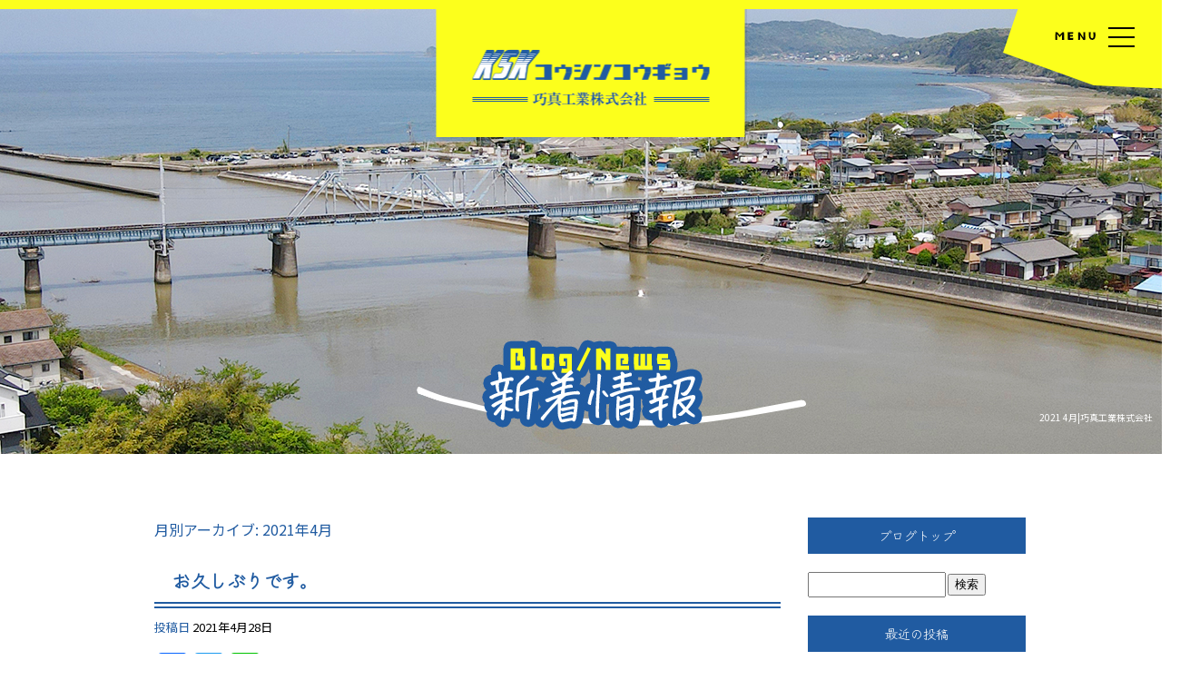

--- FILE ---
content_type: text/html; charset=UTF-8
request_url: https://www.koushin-kougyou0417.com/archives/date/2021/04
body_size: 7800
content:
<!DOCTYPE html>
<html lang="ja">
<head>
<!-- ▼Googleアナリティクスタグ▼ -->

<!-- ▲Googleアナリティクスタグ▲ -->
<link rel='dns-prefetch' href='//www.google.com' />
<link rel='dns-prefetch' href='//s.w.org' />
<link rel="alternate" type="application/rss+xml" title="巧真工業株式会社 &raquo; フィード" href="https://www.koushin-kougyou0417.com/feed" />
<link rel="alternate" type="application/rss+xml" title="巧真工業株式会社 &raquo; コメントフィード" href="https://www.koushin-kougyou0417.com/comments/feed" />
		<script type="text/javascript">
			window._wpemojiSettings = {"baseUrl":"https:\/\/s.w.org\/images\/core\/emoji\/11\/72x72\/","ext":".png","svgUrl":"https:\/\/s.w.org\/images\/core\/emoji\/11\/svg\/","svgExt":".svg","source":{"concatemoji":"https:\/\/www.koushin-kougyou0417.com\/60016676\/wp-includes\/js\/wp-emoji-release.min.js?ver=4.9.8"}};
			!function(a,b,c){function d(a,b){var c=String.fromCharCode;l.clearRect(0,0,k.width,k.height),l.fillText(c.apply(this,a),0,0);var d=k.toDataURL();l.clearRect(0,0,k.width,k.height),l.fillText(c.apply(this,b),0,0);var e=k.toDataURL();return d===e}function e(a){var b;if(!l||!l.fillText)return!1;switch(l.textBaseline="top",l.font="600 32px Arial",a){case"flag":return!(b=d([55356,56826,55356,56819],[55356,56826,8203,55356,56819]))&&(b=d([55356,57332,56128,56423,56128,56418,56128,56421,56128,56430,56128,56423,56128,56447],[55356,57332,8203,56128,56423,8203,56128,56418,8203,56128,56421,8203,56128,56430,8203,56128,56423,8203,56128,56447]),!b);case"emoji":return b=d([55358,56760,9792,65039],[55358,56760,8203,9792,65039]),!b}return!1}function f(a){var c=b.createElement("script");c.src=a,c.defer=c.type="text/javascript",b.getElementsByTagName("head")[0].appendChild(c)}var g,h,i,j,k=b.createElement("canvas"),l=k.getContext&&k.getContext("2d");for(j=Array("flag","emoji"),c.supports={everything:!0,everythingExceptFlag:!0},i=0;i<j.length;i++)c.supports[j[i]]=e(j[i]),c.supports.everything=c.supports.everything&&c.supports[j[i]],"flag"!==j[i]&&(c.supports.everythingExceptFlag=c.supports.everythingExceptFlag&&c.supports[j[i]]);c.supports.everythingExceptFlag=c.supports.everythingExceptFlag&&!c.supports.flag,c.DOMReady=!1,c.readyCallback=function(){c.DOMReady=!0},c.supports.everything||(h=function(){c.readyCallback()},b.addEventListener?(b.addEventListener("DOMContentLoaded",h,!1),a.addEventListener("load",h,!1)):(a.attachEvent("onload",h),b.attachEvent("onreadystatechange",function(){"complete"===b.readyState&&c.readyCallback()})),g=c.source||{},g.concatemoji?f(g.concatemoji):g.wpemoji&&g.twemoji&&(f(g.twemoji),f(g.wpemoji)))}(window,document,window._wpemojiSettings);
		</script>
		<style type="text/css">
img.wp-smiley,
img.emoji {
	display: inline !important;
	border: none !important;
	box-shadow: none !important;
	height: 1em !important;
	width: 1em !important;
	margin: 0 .07em !important;
	vertical-align: -0.1em !important;
	background: none !important;
	padding: 0 !important;
}
</style>
<link rel='stylesheet' id='simplamodalwindow-css'  href='https://www.koushin-kougyou0417.com/60016676/wp-content/plugins/light-box-miyamoto/SimplaModalwindow/jquery.SimplaModalwindow.css?ver=4.9.8' type='text/css' media='all' />
<link rel='stylesheet' id='contact-form-7-css'  href='https://www.koushin-kougyou0417.com/60016676/wp-content/plugins/contact-form-7/includes/css/styles.css?ver=5.1.6' type='text/css' media='all' />
<link rel='stylesheet' id='contact-form-7-confirm-css'  href='https://www.koushin-kougyou0417.com/60016676/wp-content/plugins/contact-form-7-add-confirm/includes/css/styles.css?ver=5.1' type='text/css' media='all' />
<link rel='stylesheet' id='toc-screen-css'  href='https://www.koushin-kougyou0417.com/60016676/wp-content/plugins/table-of-contents-plus/screen.min.css?ver=1509' type='text/css' media='all' />
<link rel='stylesheet' id='addtoany-css'  href='https://www.koushin-kougyou0417.com/60016676/wp-content/plugins/add-to-any/addtoany.min.css?ver=1.15' type='text/css' media='all' />
<script type='text/javascript' src='https://www.koushin-kougyou0417.com/60016676/wp-includes/js/jquery/jquery.js?ver=1.12.4'></script>
<script type='text/javascript' src='https://www.koushin-kougyou0417.com/60016676/wp-includes/js/jquery/jquery-migrate.min.js?ver=1.4.1'></script>
<script type='text/javascript' src='https://www.koushin-kougyou0417.com/60016676/wp-content/plugins/light-box-miyamoto/SimplaModalwindow/jquery.SimplaModalwindow.js?ver=1.7.1'></script>
<script type='text/javascript' src='https://www.koushin-kougyou0417.com/60016676/wp-content/plugins/add-to-any/addtoany.min.js?ver=1.1'></script>
<link rel='https://api.w.org/' href='https://www.koushin-kougyou0417.com/wp-json/' />

<script data-cfasync="false">
window.a2a_config=window.a2a_config||{};a2a_config.callbacks=[];a2a_config.overlays=[];a2a_config.templates={};a2a_localize = {
	Share: "共有",
	Save: "ブックマーク",
	Subscribe: "購読",
	Email: "メール",
	Bookmark: "ブックマーク",
	ShowAll: "すべて表示する",
	ShowLess: "小さく表示する",
	FindServices: "サービスを探す",
	FindAnyServiceToAddTo: "追加するサービスを今すぐ探す",
	PoweredBy: "Powered by",
	ShareViaEmail: "メールでシェアする",
	SubscribeViaEmail: "メールで購読する",
	BookmarkInYourBrowser: "ブラウザにブックマーク",
	BookmarkInstructions: "このページをブックマークするには、 Ctrl+D または \u2318+D を押下。",
	AddToYourFavorites: "お気に入りに追加",
	SendFromWebOrProgram: "任意のメールアドレスまたはメールプログラムから送信",
	EmailProgram: "メールプログラム",
	More: "詳細&#8230;"
};

(function(d,s,a,b){a=d.createElement(s);b=d.getElementsByTagName(s)[0];a.async=1;a.src="https://static.addtoany.com/menu/page.js";b.parentNode.insertBefore(a,b);})(document,"script");
</script>
<!-- Global site tag (gtag.js) - Google Analytics -->
<script async src="https://www.googletagmanager.com/gtag/js?id=UA-131752176-1"></script>
<script>
  window.dataLayer = window.dataLayer || [];
  function gtag(){dataLayer.push(arguments);}
  gtag('js', new Date());

  gtag('config', 'UA-131752176-1');

  gtag('config', 'G-HW6QM0YBLH');
</script>

<!-- Global site tag (gtag.js) - Google Analytics -->
<script async src="https://www.googletagmanager.com/gtag/js?id=G-HW6QM0YBLH"></script>
<script>
  window.dataLayer = window.dataLayer || [];
  function gtag(){dataLayer.push(arguments);}
  gtag('js', new Date());

  gtag('config', 'G-HW6QM0YBLH');
</script>
<style type="text/css">div#toc_container {width: 50%;}</style><meta charset="UTF-8" />
<meta name="viewport" content="width=1400">
<meta name="format-detection" content="telephone=no">
<title>  2021  4月 | 巧真工業株式会社</title>
<link rel="profile" href="https://gmpg.org/xfn/11" />
<link rel="stylesheet" type="text/css" media="all" href="https://www.koushin-kougyou0417.com/60016676/wp-content/themes/multipress/style.css" />
<link rel="stylesheet" type="text/css" media="all" href="https://www.koushin-kougyou0417.com/60016676/wp-content/themes/multipress/theme.css" />
<link rel="stylesheet" type="text/css" media="all" href="https://www.koushin-kougyou0417.com/60016676/wp-content/themes/multipress/common.css" />
<link rel="icon" href="https://www.koushin-kougyou0417.com/favicon.ico" />
<link rel="apple-touch-icon" type="image/png" sizes="240x240" href="/apple-touch-icon.png">
<link rel="stylesheet" type="text/css" media="all" href="/files/files_common.css" />
<link rel="stylesheet" type="text/css" media="all" href="/files/files_pc.css" />

<link rel="pingback" href="https://www.koushin-kougyou0417.com/60016676/xmlrpc.php" />
<link rel='dns-prefetch' href='//www.google.com' />
<link rel='dns-prefetch' href='//s.w.org' />
<link rel="alternate" type="application/rss+xml" title="巧真工業株式会社 &raquo; フィード" href="https://www.koushin-kougyou0417.com/feed" />
<link rel="alternate" type="application/rss+xml" title="巧真工業株式会社 &raquo; コメントフィード" href="https://www.koushin-kougyou0417.com/comments/feed" />
<script type='text/javascript' src='https://www.koushin-kougyou0417.com/60016676/wp-includes/js/wp-embed.min.js?ver=4.9.8'></script>
<link rel='https://api.w.org/' href='https://www.koushin-kougyou0417.com/wp-json/' />

<script data-cfasync="false">
window.a2a_config=window.a2a_config||{};a2a_config.callbacks=[];a2a_config.overlays=[];a2a_config.templates={};
(function(d,s,a,b){a=d.createElement(s);b=d.getElementsByTagName(s)[0];a.async=1;a.src="https://static.addtoany.com/menu/page.js";b.parentNode.insertBefore(a,b);})(document,"script");
</script>
<!-- Global site tag (gtag.js) - Google Analytics -->
<script async src="https://www.googletagmanager.com/gtag/js?id=UA-131752176-1"></script>
<script>
  window.dataLayer = window.dataLayer || [];
  function gtag(){dataLayer.push(arguments);}
  gtag('js', new Date());

  gtag('config', 'UA-131752176-1');

  gtag('config', 'G-HW6QM0YBLH');
</script>

<!-- Global site tag (gtag.js) - Google Analytics -->
<script async src="https://www.googletagmanager.com/gtag/js?id=G-HW6QM0YBLH"></script>
<script>
  window.dataLayer = window.dataLayer || [];
  function gtag(){dataLayer.push(arguments);}
  gtag('js', new Date());

  gtag('config', 'G-HW6QM0YBLH');
</script>
<style type="text/css">div#toc_container {width: 50%;}</style>




<meta name="description" content="巧真工業株式会社では千葉県を中心とする関東圏で皆さまの生活を支える住宅などの配管工事、水道設備工事、それに付随する道路舗装工などの土木工事に従事しています。現在一緒に働く仲間を募集中です！お気軽にお問い合わせ下さい。" />
<meta name="keywords" content="巧真工業株式会社,長生郡,設備工事,求人" />

<script type="text/javascript" src="/files/js/effect_pc.js"></script>
<link rel="stylesheet" href="/files/Gallery-master/css/blueimp-gallery.min.css">
<script src="/files/Gallery-master/js/blueimp-gallery.min.js"></script>


<!-- OGPここから -->
<meta property="fb:app_id" content="" />
<meta property="og:type" content="website" />
<meta property="og:locale" content="ja_JP" />
<meta property="og:description" content="">
<meta property="og:title" content="巧真工業株式会社">
<meta property="og:url" content="https://www.koushin-kougyou0417.com/">
<meta property="og:image" content="https://www.koushin-kougyou0417.com/apple-touch-icon.png">
<meta property="og:site_name" content="巧真工業株式会社">
<!-- OGPここまで -->
</head>


<body  class="blog">

<div id="wrapper">
<div id="blueimp-gallery" class="blueimp-gallery blueimp-gallery-controls">
    <div class="slides"></div>
    <h3 class="title"></h3>
    <p class="description"></p>
    <a class="prev">‹</a>
    <a class="next">›</a>
    <a class="close">×</a>
    <a class="play-pause"></a>
    <ol class="indicator"></ol>
</div>

	<div id="branding_box">

	<div id="site-description">
<a href="https://www.koushin-kougyou0417.com/" title="巧真工業株式会社" rel="home">  2021  4月|巧真工業株式会社</a>
	</div>


<div id="header_information" class="post">

	
<div class="post-data">
<div class="main_header">
<a href="/"><img src="/files/sp1.gif" width="240" height="100" /></a>
</div>

</div>

<div class="clear_float"></div>

	
</div><!-- #header_information -->


	<div id="access" role="navigation">
		<div class="menu-header"><ul id="menu-gnavi" class="menu"><li id="menu-item-34" class="gnavi11 menu-item menu-item-type-post_type menu-item-object-page menu-item-home menu-item-34"><a href="https://www.koushin-kougyou0417.com/">トップページ</a></li>
<li id="menu-item-35" class="gnavi12 menu-item menu-item-type-post_type menu-item-object-page menu-item-35"><a href="https://www.koushin-kougyou0417.com/company">会社概要</a></li>
<li id="menu-item-33" class="gnavi13 menu-item menu-item-type-post_type menu-item-object-page menu-item-33"><a href="https://www.koushin-kougyou0417.com/business">事業内容</a></li>
<li id="menu-item-32" class="gnavi14 menu-item menu-item-type-post_type menu-item-object-page menu-item-32"><a href="https://www.koushin-kougyou0417.com/works">施工実績</a></li>
<li id="menu-item-84" class="gnavi15 menu-item menu-item-type-post_type menu-item-object-page menu-item-84"><a href="https://www.koushin-kougyou0417.com/recruit">採用情報</a></li>
<li id="menu-item-31" class="gnavi16 menu-item menu-item-type-post_type menu-item-object-page menu-item-31"><a href="https://www.koushin-kougyou0417.com/contact">求人応募/お問い合わせ</a></li>
</ul></div>	</div><!-- #access -->

	</div><!-- #branding_box --><div id="main_teaser">


        <img alt="オフィシャルブログ" src="https://www.koushin-kougyou0417.com/60016676/wp-content/uploads/2022/05/60blog_body_bg.jpg">
</div>

<div id="outer_block">
<div id="inner_block">

	<div id="blog_main">

		<div id="container">


			<h1 class="page-title">
				月別アーカイブ: <span>2021年4月</span>			</h1>





        <div id="post-302" class="post-302 post type-post status-publish format-standard hentry category-blogpost">
            <h2 class="entry-title"><a href="https://www.koushin-kougyou0417.com/archives/302" title="お久しぶりです。 へのパーマリンク" rel="bookmark">お久しぶりです。</a></h2>

            <div class="entry-meta">
                <span class="meta-prep meta-prep-author">投稿日</span> <a href="https://www.koushin-kougyou0417.com/archives/302" title="9:32 PM" rel="bookmark"><span class="entry-date">2021年4月28日</span></a><!-- <span class="meta-sep">by</span>-->  <!--<span class="author vcard"><a class="url fn n" href="https://www.koushin-kougyou0417.com/archives/author/mituhashi" title="mituhashi の投稿をすべて表示">mituhashi</a></span>-->            </div><!-- .entry-meta -->

    
            <div class="entry-content">
                <div class="addtoany_share_save_container addtoany_content addtoany_content_top"><div class="a2a_kit a2a_kit_size_32 addtoany_list" data-a2a-url="https://www.koushin-kougyou0417.com/archives/302" data-a2a-title="お久しぶりです。"><a class="a2a_button_facebook" href="https://www.addtoany.com/add_to/facebook?linkurl=https%3A%2F%2Fwww.koushin-kougyou0417.com%2Farchives%2F302&amp;linkname=%E3%81%8A%E4%B9%85%E3%81%97%E3%81%B6%E3%82%8A%E3%81%A7%E3%81%99%E3%80%82" title="Facebook" rel="nofollow noopener" target="_blank"></a><a class="a2a_button_twitter" href="https://www.addtoany.com/add_to/twitter?linkurl=https%3A%2F%2Fwww.koushin-kougyou0417.com%2Farchives%2F302&amp;linkname=%E3%81%8A%E4%B9%85%E3%81%97%E3%81%B6%E3%82%8A%E3%81%A7%E3%81%99%E3%80%82" title="Twitter" rel="nofollow noopener" target="_blank"></a><a class="a2a_button_line" href="https://www.addtoany.com/add_to/line?linkurl=https%3A%2F%2Fwww.koushin-kougyou0417.com%2Farchives%2F302&amp;linkname=%E3%81%8A%E4%B9%85%E3%81%97%E3%81%B6%E3%82%8A%E3%81%A7%E3%81%99%E3%80%82" title="Line" rel="nofollow noopener" target="_blank"></a></div></div><div class="photo aligncenter"><a class="modal photoswipe" href='https://www.koushin-kougyou0417.com/60016676/wp-content/uploads/2021/04/image1.jpeg'><img width="300" height="400" src="https://www.koushin-kougyou0417.com/60016676/wp-content/uploads/2021/04/image1-300x400.jpeg" class="attachment-medium" alt="image1.jpeg" /></a></div>
<p>今、新しい現場で45人槽の浄化槽を設置してます。深いので崩落に気を付けて安全作業で頑張ります。</p>
<div class="clear"> </div>
                            </div><!-- .entry-content -->

    
        </div><!-- #post-## -->

    

        <div id="post-301" class="post-301 post type-post status-publish format-standard hentry category-blogpost">
            <h2 class="entry-title"><a href="https://www.koushin-kougyou0417.com/archives/301" title="4月 へのパーマリンク" rel="bookmark">4月</a></h2>

            <div class="entry-meta">
                <span class="meta-prep meta-prep-author">投稿日</span> <a href="https://www.koushin-kougyou0417.com/archives/301" title="9:35 PM" rel="bookmark"><span class="entry-date">2021年4月5日</span></a><!-- <span class="meta-sep">by</span>-->  <!--<span class="author vcard"><a class="url fn n" href="https://www.koushin-kougyou0417.com/archives/author/mituhashi" title="mituhashi の投稿をすべて表示">mituhashi</a></span>-->            </div><!-- .entry-meta -->

    
            <div class="entry-content">
                <div class="addtoany_share_save_container addtoany_content addtoany_content_top"><div class="a2a_kit a2a_kit_size_32 addtoany_list" data-a2a-url="https://www.koushin-kougyou0417.com/archives/301" data-a2a-title="4月"><a class="a2a_button_facebook" href="https://www.addtoany.com/add_to/facebook?linkurl=https%3A%2F%2Fwww.koushin-kougyou0417.com%2Farchives%2F301&amp;linkname=4%E6%9C%88" title="Facebook" rel="nofollow noopener" target="_blank"></a><a class="a2a_button_twitter" href="https://www.addtoany.com/add_to/twitter?linkurl=https%3A%2F%2Fwww.koushin-kougyou0417.com%2Farchives%2F301&amp;linkname=4%E6%9C%88" title="Twitter" rel="nofollow noopener" target="_blank"></a><a class="a2a_button_line" href="https://www.addtoany.com/add_to/line?linkurl=https%3A%2F%2Fwww.koushin-kougyou0417.com%2Farchives%2F301&amp;linkname=4%E6%9C%88" title="Line" rel="nofollow noopener" target="_blank"></a></div></div><p>お久しぶりです。</p>
<p>もう4月ですね！新年明けてから早いですね。</p>
<p>コロナで大変ですけど、頑張って乗り越えましょう！</p>
                            </div><!-- .entry-content -->

    
        </div><!-- #post-## -->

    


		</div><!-- #container -->


		<div id="primary" class="widget-area" role="complementary">
			<ul class="xoxo">


<li id="text-6" class="widget-container widget_text">			<div class="textwidget"><div class="widget-title2 unity_title">
<a href="/blog">ブログトップ</a>
</div></div>
		</li><li id="search-2" class="widget-container widget_search"><form role="search" method="get" id="searchform" class="searchform" action="https://www.koushin-kougyou0417.com/">
				<div>
					<label class="screen-reader-text" for="s">検索:</label>
					<input type="text" value="" name="s" id="s" />
					<input type="submit" id="searchsubmit" value="検索" />
				</div>
			</form></li>		<li id="recent-posts-2" class="widget-container widget_recent_entries">		<h3 class="widget-title unity_title">最近の投稿</h3>		<ul>
											<li>
					<a href="https://www.koushin-kougyou0417.com/archives/1338">新学期</a>
									</li>
											<li>
					<a href="https://www.koushin-kougyou0417.com/archives/1337">明けましておめでとうございます</a>
									</li>
											<li>
					<a href="https://www.koushin-kougyou0417.com/archives/1334">久しぶりです。</a>
									</li>
											<li>
					<a href="https://www.koushin-kougyou0417.com/archives/1330">バーベキュー</a>
									</li>
											<li>
					<a href="https://www.koushin-kougyou0417.com/archives/1329">7周年</a>
									</li>
					</ul>
		</li><li id="archives-2" class="widget-container widget_archive"><h3 class="widget-title unity_title">アーカイブ</h3>		<ul>
			<li><a href='https://www.koushin-kougyou0417.com/archives/date/2024/04'>2024年4月</a></li>
	<li><a href='https://www.koushin-kougyou0417.com/archives/date/2024/01'>2024年1月</a></li>
	<li><a href='https://www.koushin-kougyou0417.com/archives/date/2023/12'>2023年12月</a></li>
	<li><a href='https://www.koushin-kougyou0417.com/archives/date/2023/05'>2023年5月</a></li>
	<li><a href='https://www.koushin-kougyou0417.com/archives/date/2023/04'>2023年4月</a></li>
	<li><a href='https://www.koushin-kougyou0417.com/archives/date/2023/03'>2023年3月</a></li>
	<li><a href='https://www.koushin-kougyou0417.com/archives/date/2023/02'>2023年2月</a></li>
	<li><a href='https://www.koushin-kougyou0417.com/archives/date/2023/01'>2023年1月</a></li>
	<li><a href='https://www.koushin-kougyou0417.com/archives/date/2022/10'>2022年10月</a></li>
	<li><a href='https://www.koushin-kougyou0417.com/archives/date/2022/07'>2022年7月</a></li>
	<li><a href='https://www.koushin-kougyou0417.com/archives/date/2022/05'>2022年5月</a></li>
	<li><a href='https://www.koushin-kougyou0417.com/archives/date/2021/12'>2021年12月</a></li>
	<li><a href='https://www.koushin-kougyou0417.com/archives/date/2021/04'>2021年4月</a></li>
	<li><a href='https://www.koushin-kougyou0417.com/archives/date/2020/12'>2020年12月</a></li>
	<li><a href='https://www.koushin-kougyou0417.com/archives/date/2020/11'>2020年11月</a></li>
	<li><a href='https://www.koushin-kougyou0417.com/archives/date/2020/08'>2020年8月</a></li>
	<li><a href='https://www.koushin-kougyou0417.com/archives/date/2020/07'>2020年7月</a></li>
	<li><a href='https://www.koushin-kougyou0417.com/archives/date/2020/06'>2020年6月</a></li>
	<li><a href='https://www.koushin-kougyou0417.com/archives/date/2020/03'>2020年3月</a></li>
	<li><a href='https://www.koushin-kougyou0417.com/archives/date/2020/01'>2020年1月</a></li>
	<li><a href='https://www.koushin-kougyou0417.com/archives/date/2019/12'>2019年12月</a></li>
	<li><a href='https://www.koushin-kougyou0417.com/archives/date/2019/09'>2019年9月</a></li>
	<li><a href='https://www.koushin-kougyou0417.com/archives/date/2019/05'>2019年5月</a></li>
	<li><a href='https://www.koushin-kougyou0417.com/archives/date/2019/04'>2019年4月</a></li>
	<li><a href='https://www.koushin-kougyou0417.com/archives/date/2019/03'>2019年3月</a></li>
	<li><a href='https://www.koushin-kougyou0417.com/archives/date/2019/02'>2019年2月</a></li>
	<li><a href='https://www.koushin-kougyou0417.com/archives/date/2019/01'>2019年1月</a></li>
		</ul>
		</li><li id="categories-2" class="widget-container widget_categories"><h3 class="widget-title unity_title">カテゴリー</h3>		<ul>
	<li class="cat-item cat-item-1"><a href="https://www.koushin-kougyou0417.com/archives/category/blogpost" >日記</a>
</li>
		</ul>
</li><li id="calendar-2" class="widget-container widget_calendar"><h3 class="widget-title unity_title">投稿日カレンダー</h3><div id="calendar_wrap" class="calendar_wrap"><table id="wp-calendar">
	<caption>2021年4月</caption>
	<thead>
	<tr>
		<th scope="col" title="日曜日">日</th>
		<th scope="col" title="月曜日">月</th>
		<th scope="col" title="火曜日">火</th>
		<th scope="col" title="水曜日">水</th>
		<th scope="col" title="木曜日">木</th>
		<th scope="col" title="金曜日">金</th>
		<th scope="col" title="土曜日">土</th>
	</tr>
	</thead>

	<tfoot>
	<tr>
		<td colspan="3" id="prev"><a href="https://www.koushin-kougyou0417.com/archives/date/2020/12">&laquo; 12月</a></td>
		<td class="pad">&nbsp;</td>
		<td colspan="3" id="next"><a href="https://www.koushin-kougyou0417.com/archives/date/2021/12">12月 &raquo;</a></td>
	</tr>
	</tfoot>

	<tbody>
	<tr>
		<td colspan="4" class="pad">&nbsp;</td><td>1</td><td>2</td><td>3</td>
	</tr>
	<tr>
		<td>4</td><td><a href="https://www.koushin-kougyou0417.com/archives/date/2021/04/05" aria-label="2021年4月5日 に投稿を公開">5</a></td><td>6</td><td>7</td><td>8</td><td>9</td><td>10</td>
	</tr>
	<tr>
		<td>11</td><td>12</td><td>13</td><td>14</td><td>15</td><td>16</td><td>17</td>
	</tr>
	<tr>
		<td>18</td><td>19</td><td>20</td><td>21</td><td>22</td><td>23</td><td>24</td>
	</tr>
	<tr>
		<td>25</td><td>26</td><td>27</td><td><a href="https://www.koushin-kougyou0417.com/archives/date/2021/04/28" aria-label="2021年4月28日 に投稿を公開">28</a></td><td>29</td><td>30</td>
		<td class="pad" colspan="1">&nbsp;</td>
	</tr>
	</tbody>
	</table></div></li>			</ul>
		</div><!-- #primary .widget-area -->


</div><!-- #main -->

</div><!-- #inner_block -->
</div><!-- #outer_block -->

<div id="footer_block">
	<div id="footer_box">
		<div id="footer_sitemap_block">



    <div id="footer-widget-area" role="complementary">

<div id="first" class="widget-area">
  <ul class="xoxo">
<div class="menu-header"><ul id="menu-footer_navi" class="menu"><li id="menu-item-59" class="menu-item menu-item-type-post_type menu-item-object-page menu-item-home menu-item-59"><a href="https://www.koushin-kougyou0417.com/">トップページ</a></li>
<li id="menu-item-60" class="menu-item menu-item-type-post_type menu-item-object-page menu-item-60"><a href="https://www.koushin-kougyou0417.com/company">会社概要</a></li>
<li id="menu-item-61" class="menu-item menu-item-type-post_type menu-item-object-page menu-item-61"><a href="https://www.koushin-kougyou0417.com/business">事業内容</a></li>
<li id="menu-item-62" class="menu-item menu-item-type-post_type menu-item-object-page menu-item-62"><a href="https://www.koushin-kougyou0417.com/works">施工実績</a></li>
<li id="menu-item-87" class="menu-item menu-item-type-post_type menu-item-object-page menu-item-87"><a href="https://www.koushin-kougyou0417.com/recruit">採用情報</a></li>
<li id="menu-item-63" class="menu-item menu-item-type-post_type menu-item-object-page menu-item-63"><a href="https://www.koushin-kougyou0417.com/contact">求人応募/お問い合わせ</a></li>
<li id="menu-item-64" class="menu-item menu-item-type-post_type menu-item-object-page current_page_parent menu-item-64"><a href="https://www.koushin-kougyou0417.com/blog">オフィシャルブログ</a></li>
</ul></div>  </ul>
</div>

  </div><!-- #footer-widget-area -->
		</div><!--#footer_sitemap_block-->

		<div class="footer_infomation">


<div id="footer_information" class="post">

		<div class="entry-post">

		<div class="post-data">
			<p>〒297-0031　千葉県茂原市早野新田60-7 峯島アパートNo-1</p>
<p>TEL：0475-36-7860</p>
<p>FAX：0475-36-7861</p>


<div class="fixed_side">
  <div id="fixed_btn_gtn"><a href="https://gaten.info/job/12440" target="_blank"></a></div> 
</div>



<div id="float_top_btn"><a href="#"><img src="/files/top_btn.png" alt="先頭へ戻る"></a></div>






<!-- 素早くレスポンシブ処理 -->
<script type="text/javascript">
jQuery(function($){
    var target = "#video_teaser";//トップ 動画
    var target_img = "#video_teaser video";
    var target_sub = "#main_teaser";//中ページ
    var target_sub_img = "#main_teaser img";
    //中ページ
    if($(target_sub).length){
        target = target_sub;
        target_img = target_sub_img;
    }
    var imageObj = new Image();
    imageObj.onload = function(){
        //スケール
        var scale = $(target).width() / imageObj.width;
        //トップページ スライダー・中ページ
        var h = Math.round(imageObj.height*scale);
        $(target_img).css({"width": "100%", "height": "auto", "left": 0});
        $(target).css({"height": h+"px"});
        $("#branding_box").css({"height": h+"px"});
    };
    var src = (-1 < target_img.indexOf("video") ? "poster" : "src" );
    imageObj.src = $(target_img).attr(src);
});
</script>


  <script type="text/javascript"><!--
  jQuery(function($){
         var left_fixed_Btn = $('.fixed_side');
        left_fixed_Btn.hide();
        //スクロールが100に達したらボタン表示
        $(window).scroll(function () {
            if ($(this).scrollTop() > 100) {
                left_fixed_Btn.fadeIn();
            } else {
                left_fixed_Btn.fadeOut();
            }
        });
    //パララックス対策
    var ua = navigator.userAgent;
    var ua2 = window.navigator.userAgent.toLowerCase();
    if((ua.indexOf('Android') > 0 && ua.indexOf('Mobile') == -1) || ua.indexOf('Kindle') > 0 || ua.indexOf('Silk') > 0 || ua.indexOf('msie') > 0 || ua.indexOf('Trident') > 0 || ua.indexOf('Edge') > 0 || ua2.indexOf('ipad') > -1 || ua2.indexOf('macintosh') > -1 && 'ontouchend' in document){
      $('div').css({'background-attachment': 'scroll' });
    }
  /*------------------------------------------------------------------------------------*/
  /* 画面幅に合わせる                             */
  /*------------------------------------------------------------------------------------*/
  $(window).on('ready load resize', function(){
    var target = '#video_teaser';//トップ スライダー動画
    var target_img = '#video_teaser video';//ビデオティザーの中のvideo
    var target_sub = '#main_teaser';//中ページ
    var target_sub_img = '#main_teaser img';


	//中ページ
    if($('body').width() > 500){
      $(target_sub_img).css({
        'width' : '100%',
        'height' : 'auto',
        'left' : 0,
      });

      $('#header_information').css({
        'height' : 0 + 'px'
      });

      $('#branding_box').css({
        'height' : $(target_sub_img).height() + 'px'
      });

}
    $(target_sub).css({ 'height' : $(target_sub_img).height() });

	//トップページ メイン画像・スライダー
    if($('body').width() > 500){
      $(target_img).css({
        'width' : '100%',
        'height' : 'auto',
        'left' : 0,
      });

      $('#page_6 #header_information').css({
        'height' : 0 + 'px'
      });

      $('#page_6 #branding_box').css({
        'height' : $(target_img).height()  + 'px'
      });

}
    $(target).css({ 'height' : $(target_img).height() });


  });
  //全体にフェードインアニメーション
  $(window).bind('load resize scroll', function(){
    $('.easys_content_inner').each(function(){
      if( ($(window).scrollTop() >= $(this).offset().top - $(window).height()*0.8)
       || ($(window).scrollTop() >= $('body').height() - $(window).height()*1.2 ) ){
        $(this).addClass('moved');
      }
    });
  });
  //ハンバーガーメニュー
     $('#header_information').append('<div id="menu_btn"></div>');
$('#menu_btn').on('click', function(){
    $('body').toggleClass('open');
  });
});
</script>

		</div>

<div class="clear_float"></div>

	</div>
	
</div><!-- #footer_information -->


		</div><!-- .footer_infomation -->
	</div><!--footer_box-->

<address id="copyright">Copyright (C) 巧真工業株式会社 All Rights Reserved.</address>

</div><!--footer_block-->

</div><!--wrapper-->
<script type='text/javascript'>
/* <![CDATA[ */
var wpcf7 = {"apiSettings":{"root":"https:\/\/www.koushin-kougyou0417.com\/wp-json\/contact-form-7\/v1","namespace":"contact-form-7\/v1"}};
var wpcf7 = {"apiSettings":{"root":"https:\/\/www.koushin-kougyou0417.com\/wp-json\/contact-form-7\/v1","namespace":"contact-form-7\/v1"}};
/* ]]> */
</script>
<script type='text/javascript' src='https://www.koushin-kougyou0417.com/60016676/wp-content/plugins/contact-form-7/includes/js/scripts.js?ver=5.1.6'></script>
<script type='text/javascript' src='https://www.koushin-kougyou0417.com/60016676/wp-includes/js/jquery/jquery.form.min.js?ver=4.2.1'></script>
<script type='text/javascript' src='https://www.koushin-kougyou0417.com/60016676/wp-content/plugins/contact-form-7-add-confirm/includes/js/scripts.js?ver=5.1'></script>
<script type='text/javascript'>
/* <![CDATA[ */
var tocplus = {"visibility_show":"show","visibility_hide":"hide","width":"50%"};
var tocplus = {"visibility_show":"show","visibility_hide":"hide","width":"50%"};
/* ]]> */
</script>
<script type='text/javascript' src='https://www.koushin-kougyou0417.com/60016676/wp-content/plugins/table-of-contents-plus/front.min.js?ver=1509'></script>
<script type='text/javascript' src='https://www.google.com/recaptcha/api.js?render=6LdQOTIpAAAAAJDPKxD4rokzhlLYQqB2QKzW6kQz&#038;ver=3.0'></script>
<script type="text/javascript">
( function( grecaptcha, sitekey, actions ) {

	var wpcf7recaptcha = {

		execute: function( action ) {
			grecaptcha.execute(
				sitekey,
				{ action: action }
			).then( function( token ) {
				var forms = document.getElementsByTagName( 'form' );

				for ( var i = 0; i < forms.length; i++ ) {
					var fields = forms[ i ].getElementsByTagName( 'input' );

					for ( var j = 0; j < fields.length; j++ ) {
						var field = fields[ j ];

						if ( 'g-recaptcha-response' === field.getAttribute( 'name' ) ) {
							field.setAttribute( 'value', token );
							break;
						}
					}
				}
			} );
		},

		executeOnHomepage: function() {
			wpcf7recaptcha.execute( actions[ 'homepage' ] );
		},

		executeOnContactform: function() {
			wpcf7recaptcha.execute( actions[ 'contactform' ] );
		},

	};

	grecaptcha.ready(
		wpcf7recaptcha.executeOnHomepage
	);

	document.addEventListener( 'change',
		wpcf7recaptcha.executeOnContactform, false
	);

	document.addEventListener( 'wpcf7submit',
		wpcf7recaptcha.executeOnHomepage, false
	);

} )(
	grecaptcha,
	'6LdQOTIpAAAAAJDPKxD4rokzhlLYQqB2QKzW6kQz',
	{"homepage":"homepage","contactform":"contactform"}
);
</script>

</body>
</html>

--- FILE ---
content_type: text/html; charset=utf-8
request_url: https://www.google.com/recaptcha/api2/anchor?ar=1&k=6LdQOTIpAAAAAJDPKxD4rokzhlLYQqB2QKzW6kQz&co=aHR0cHM6Ly93d3cua291c2hpbi1rb3VneW91MDQxNy5jb206NDQz&hl=en&v=TkacYOdEJbdB_JjX802TMer9&size=invisible&anchor-ms=20000&execute-ms=15000&cb=ssd1fdwt6bch
body_size: 44980
content:
<!DOCTYPE HTML><html dir="ltr" lang="en"><head><meta http-equiv="Content-Type" content="text/html; charset=UTF-8">
<meta http-equiv="X-UA-Compatible" content="IE=edge">
<title>reCAPTCHA</title>
<style type="text/css">
/* cyrillic-ext */
@font-face {
  font-family: 'Roboto';
  font-style: normal;
  font-weight: 400;
  src: url(//fonts.gstatic.com/s/roboto/v18/KFOmCnqEu92Fr1Mu72xKKTU1Kvnz.woff2) format('woff2');
  unicode-range: U+0460-052F, U+1C80-1C8A, U+20B4, U+2DE0-2DFF, U+A640-A69F, U+FE2E-FE2F;
}
/* cyrillic */
@font-face {
  font-family: 'Roboto';
  font-style: normal;
  font-weight: 400;
  src: url(//fonts.gstatic.com/s/roboto/v18/KFOmCnqEu92Fr1Mu5mxKKTU1Kvnz.woff2) format('woff2');
  unicode-range: U+0301, U+0400-045F, U+0490-0491, U+04B0-04B1, U+2116;
}
/* greek-ext */
@font-face {
  font-family: 'Roboto';
  font-style: normal;
  font-weight: 400;
  src: url(//fonts.gstatic.com/s/roboto/v18/KFOmCnqEu92Fr1Mu7mxKKTU1Kvnz.woff2) format('woff2');
  unicode-range: U+1F00-1FFF;
}
/* greek */
@font-face {
  font-family: 'Roboto';
  font-style: normal;
  font-weight: 400;
  src: url(//fonts.gstatic.com/s/roboto/v18/KFOmCnqEu92Fr1Mu4WxKKTU1Kvnz.woff2) format('woff2');
  unicode-range: U+0370-0377, U+037A-037F, U+0384-038A, U+038C, U+038E-03A1, U+03A3-03FF;
}
/* vietnamese */
@font-face {
  font-family: 'Roboto';
  font-style: normal;
  font-weight: 400;
  src: url(//fonts.gstatic.com/s/roboto/v18/KFOmCnqEu92Fr1Mu7WxKKTU1Kvnz.woff2) format('woff2');
  unicode-range: U+0102-0103, U+0110-0111, U+0128-0129, U+0168-0169, U+01A0-01A1, U+01AF-01B0, U+0300-0301, U+0303-0304, U+0308-0309, U+0323, U+0329, U+1EA0-1EF9, U+20AB;
}
/* latin-ext */
@font-face {
  font-family: 'Roboto';
  font-style: normal;
  font-weight: 400;
  src: url(//fonts.gstatic.com/s/roboto/v18/KFOmCnqEu92Fr1Mu7GxKKTU1Kvnz.woff2) format('woff2');
  unicode-range: U+0100-02BA, U+02BD-02C5, U+02C7-02CC, U+02CE-02D7, U+02DD-02FF, U+0304, U+0308, U+0329, U+1D00-1DBF, U+1E00-1E9F, U+1EF2-1EFF, U+2020, U+20A0-20AB, U+20AD-20C0, U+2113, U+2C60-2C7F, U+A720-A7FF;
}
/* latin */
@font-face {
  font-family: 'Roboto';
  font-style: normal;
  font-weight: 400;
  src: url(//fonts.gstatic.com/s/roboto/v18/KFOmCnqEu92Fr1Mu4mxKKTU1Kg.woff2) format('woff2');
  unicode-range: U+0000-00FF, U+0131, U+0152-0153, U+02BB-02BC, U+02C6, U+02DA, U+02DC, U+0304, U+0308, U+0329, U+2000-206F, U+20AC, U+2122, U+2191, U+2193, U+2212, U+2215, U+FEFF, U+FFFD;
}
/* cyrillic-ext */
@font-face {
  font-family: 'Roboto';
  font-style: normal;
  font-weight: 500;
  src: url(//fonts.gstatic.com/s/roboto/v18/KFOlCnqEu92Fr1MmEU9fCRc4AMP6lbBP.woff2) format('woff2');
  unicode-range: U+0460-052F, U+1C80-1C8A, U+20B4, U+2DE0-2DFF, U+A640-A69F, U+FE2E-FE2F;
}
/* cyrillic */
@font-face {
  font-family: 'Roboto';
  font-style: normal;
  font-weight: 500;
  src: url(//fonts.gstatic.com/s/roboto/v18/KFOlCnqEu92Fr1MmEU9fABc4AMP6lbBP.woff2) format('woff2');
  unicode-range: U+0301, U+0400-045F, U+0490-0491, U+04B0-04B1, U+2116;
}
/* greek-ext */
@font-face {
  font-family: 'Roboto';
  font-style: normal;
  font-weight: 500;
  src: url(//fonts.gstatic.com/s/roboto/v18/KFOlCnqEu92Fr1MmEU9fCBc4AMP6lbBP.woff2) format('woff2');
  unicode-range: U+1F00-1FFF;
}
/* greek */
@font-face {
  font-family: 'Roboto';
  font-style: normal;
  font-weight: 500;
  src: url(//fonts.gstatic.com/s/roboto/v18/KFOlCnqEu92Fr1MmEU9fBxc4AMP6lbBP.woff2) format('woff2');
  unicode-range: U+0370-0377, U+037A-037F, U+0384-038A, U+038C, U+038E-03A1, U+03A3-03FF;
}
/* vietnamese */
@font-face {
  font-family: 'Roboto';
  font-style: normal;
  font-weight: 500;
  src: url(//fonts.gstatic.com/s/roboto/v18/KFOlCnqEu92Fr1MmEU9fCxc4AMP6lbBP.woff2) format('woff2');
  unicode-range: U+0102-0103, U+0110-0111, U+0128-0129, U+0168-0169, U+01A0-01A1, U+01AF-01B0, U+0300-0301, U+0303-0304, U+0308-0309, U+0323, U+0329, U+1EA0-1EF9, U+20AB;
}
/* latin-ext */
@font-face {
  font-family: 'Roboto';
  font-style: normal;
  font-weight: 500;
  src: url(//fonts.gstatic.com/s/roboto/v18/KFOlCnqEu92Fr1MmEU9fChc4AMP6lbBP.woff2) format('woff2');
  unicode-range: U+0100-02BA, U+02BD-02C5, U+02C7-02CC, U+02CE-02D7, U+02DD-02FF, U+0304, U+0308, U+0329, U+1D00-1DBF, U+1E00-1E9F, U+1EF2-1EFF, U+2020, U+20A0-20AB, U+20AD-20C0, U+2113, U+2C60-2C7F, U+A720-A7FF;
}
/* latin */
@font-face {
  font-family: 'Roboto';
  font-style: normal;
  font-weight: 500;
  src: url(//fonts.gstatic.com/s/roboto/v18/KFOlCnqEu92Fr1MmEU9fBBc4AMP6lQ.woff2) format('woff2');
  unicode-range: U+0000-00FF, U+0131, U+0152-0153, U+02BB-02BC, U+02C6, U+02DA, U+02DC, U+0304, U+0308, U+0329, U+2000-206F, U+20AC, U+2122, U+2191, U+2193, U+2212, U+2215, U+FEFF, U+FFFD;
}
/* cyrillic-ext */
@font-face {
  font-family: 'Roboto';
  font-style: normal;
  font-weight: 900;
  src: url(//fonts.gstatic.com/s/roboto/v18/KFOlCnqEu92Fr1MmYUtfCRc4AMP6lbBP.woff2) format('woff2');
  unicode-range: U+0460-052F, U+1C80-1C8A, U+20B4, U+2DE0-2DFF, U+A640-A69F, U+FE2E-FE2F;
}
/* cyrillic */
@font-face {
  font-family: 'Roboto';
  font-style: normal;
  font-weight: 900;
  src: url(//fonts.gstatic.com/s/roboto/v18/KFOlCnqEu92Fr1MmYUtfABc4AMP6lbBP.woff2) format('woff2');
  unicode-range: U+0301, U+0400-045F, U+0490-0491, U+04B0-04B1, U+2116;
}
/* greek-ext */
@font-face {
  font-family: 'Roboto';
  font-style: normal;
  font-weight: 900;
  src: url(//fonts.gstatic.com/s/roboto/v18/KFOlCnqEu92Fr1MmYUtfCBc4AMP6lbBP.woff2) format('woff2');
  unicode-range: U+1F00-1FFF;
}
/* greek */
@font-face {
  font-family: 'Roboto';
  font-style: normal;
  font-weight: 900;
  src: url(//fonts.gstatic.com/s/roboto/v18/KFOlCnqEu92Fr1MmYUtfBxc4AMP6lbBP.woff2) format('woff2');
  unicode-range: U+0370-0377, U+037A-037F, U+0384-038A, U+038C, U+038E-03A1, U+03A3-03FF;
}
/* vietnamese */
@font-face {
  font-family: 'Roboto';
  font-style: normal;
  font-weight: 900;
  src: url(//fonts.gstatic.com/s/roboto/v18/KFOlCnqEu92Fr1MmYUtfCxc4AMP6lbBP.woff2) format('woff2');
  unicode-range: U+0102-0103, U+0110-0111, U+0128-0129, U+0168-0169, U+01A0-01A1, U+01AF-01B0, U+0300-0301, U+0303-0304, U+0308-0309, U+0323, U+0329, U+1EA0-1EF9, U+20AB;
}
/* latin-ext */
@font-face {
  font-family: 'Roboto';
  font-style: normal;
  font-weight: 900;
  src: url(//fonts.gstatic.com/s/roboto/v18/KFOlCnqEu92Fr1MmYUtfChc4AMP6lbBP.woff2) format('woff2');
  unicode-range: U+0100-02BA, U+02BD-02C5, U+02C7-02CC, U+02CE-02D7, U+02DD-02FF, U+0304, U+0308, U+0329, U+1D00-1DBF, U+1E00-1E9F, U+1EF2-1EFF, U+2020, U+20A0-20AB, U+20AD-20C0, U+2113, U+2C60-2C7F, U+A720-A7FF;
}
/* latin */
@font-face {
  font-family: 'Roboto';
  font-style: normal;
  font-weight: 900;
  src: url(//fonts.gstatic.com/s/roboto/v18/KFOlCnqEu92Fr1MmYUtfBBc4AMP6lQ.woff2) format('woff2');
  unicode-range: U+0000-00FF, U+0131, U+0152-0153, U+02BB-02BC, U+02C6, U+02DA, U+02DC, U+0304, U+0308, U+0329, U+2000-206F, U+20AC, U+2122, U+2191, U+2193, U+2212, U+2215, U+FEFF, U+FFFD;
}

</style>
<link rel="stylesheet" type="text/css" href="https://www.gstatic.com/recaptcha/releases/TkacYOdEJbdB_JjX802TMer9/styles__ltr.css">
<script nonce="ou_U-mRTC5KEx8vWX1ZgpQ" type="text/javascript">window['__recaptcha_api'] = 'https://www.google.com/recaptcha/api2/';</script>
<script type="text/javascript" src="https://www.gstatic.com/recaptcha/releases/TkacYOdEJbdB_JjX802TMer9/recaptcha__en.js" nonce="ou_U-mRTC5KEx8vWX1ZgpQ">
      
    </script></head>
<body><div id="rc-anchor-alert" class="rc-anchor-alert"></div>
<input type="hidden" id="recaptcha-token" value="[base64]">
<script type="text/javascript" nonce="ou_U-mRTC5KEx8vWX1ZgpQ">
      recaptcha.anchor.Main.init("[\x22ainput\x22,[\x22bgdata\x22,\x22\x22,\[base64]/SFtmKytdPWc6KGc8MjA0OD9IW2YrK109Zz4+NnwxOTI6KChnJjY0NTEyKT09NTUyOTYmJnYrMTxMLmxlbmd0aCYmKEwuY2hhckNvZGVBdCh2KzEpJjY0NTEyKT09NTYzMjA/[base64]/[base64]/[base64]/[base64]/[base64]/[base64]/[base64]/[base64]/[base64]/[base64]/[base64]/[base64]/[base64]\\u003d\\u003d\x22,\[base64]\x22,\x22wqrCh13CsCIiSwl5wqwaFnUtwpbClsKywrdYw7hMw47DisK0wpgcw5sSwpHDtwvCujXCkMKYwqfDnD/[base64]/wo/CniLDnR7CosK+wq3CgsOjR8OUwq3CrcOPfHHCjHnDsQnDh8Oqwo98wp/[base64]/wqDCssK2bX0sw5zDu8KIwoXCq8OCIcKVw6vDrsOgw41zw6bCscOuw4kPwrrCq8Ohw5rDpAJJw4nCsgnDisKpIljCvg7DrwzCgAx8FcK9AFXDrx5Lw5F2w49wwovDtmoxwqhAwqXDuMKdw5lLwrLDq8KpHjpaOcKmScO/BsKAwpTCtUrCtyXCjz8dwpPCllLDlmgTUsKFw4TCvcK7w67ClMO/w5vCpcO8QMKfwqXDhnjDsjrDlcOGUsKjEsK0OABJw6jDlGfDn8OuCMOtVcK1IyUOaMOOSsOTahfDnQxLXsK4w43DocOsw7HCsEccw64gw5A/w5Ntwq3ClTbDpSMRw5vDohXCn8O+RQI+w41tw6YHwqUzHcKwwrwPNcKrwqfCsMKVRMKqUz5Dw6DCt8KhPBJUKG/CqMK4w4LCnijDhybCrcKQHQzDj8ODw5bCkhIUT8OywrAtRUkNcMOawqXDlRzDnF0JwoRdXMKcQjBnwrvDssOuSWUwTgrDtsKaNFLClSLCjMK1dsOUUHUnwo5eSMKcwqXCjA45CsOQAsKCD2LCvsO7wr5Zw6bDqFLDjMK/woJCXD8fw6DDhsKXw7ZDw71RFMOvWzVXwojDq8KBPFrCrgjCnFsdQsO7w65sJcKzdVRPw7/[base64]/CvCnCi2fCsMOWw7/CuFQhccKUAUjCnETChcK2w5hQw6nCvsKFwrUJCSzDuygBwpMlFcOiWU5yUcKWwoBwRsOtwpHDv8OTLXzDosK+w53CkgPDiMOew7nDksKqwqUawp5gVmhnw7HCqVB7L8K1w6fCv8OsYsOEw6/[base64]/CqMOKwoN7M8KIwpHCgMKWMgDCt8Kbdh12woNpAEnCu8OgK8OUwojDg8KIw4/DhAQEw6jCk8KtwowVw47CnBTCrsOuwq/CqsKcwoI7HRbCnmBeZcOIZsKcTsKdFsO6SMOdw45gJS/DgMKAWcO0fhdFI8Kfw4IVw4vCnMKcwpIWw6zDm8O8w5/DmGlyZQVmYRpwKxXDssOSw5zCnsOSZABLJiHCosKgBntVw413Sk5Xw5IffwlUMMK7w6nChB8TXcOMUMO3VsKUw7dRw4LDjRtew4XDgMOFTcKjM8KADsK/wrkdQxPCvWnCrMKocsOtFz3DhFEgIgtrwrQFw47DrsKVw45RYsKBwphTw5PCvghjwrTDlgHDkcOoMyhuwox+BWBIw6nCjHjCj8KTJsKXDnMoecOZwrbCnALCi8KfVMKXw7TCtVLDp14DLcKqOzTCtcKpwosywpXDrGHDpHpWw5lFXATDisK9AMOdw7/[base64]/CoRZZfXvCoMKGN0TDqUTCrMKkwozDpcOfwqYXbxLCkzLCuGQ/w7xVacKIGcKAWGvDmcKHwqg4woVJchbCjUjCqMKjFBFVER95G1LCncKjwrMpw4vCjcKqwoIvWnksN2Q7fMO5LcOvw4NrRMKzw6YKw7ZMw6TDhx/DlxTCjsKDcW0+wpvCpChOw7zChsKkwoswwrVeEcKOwrEpDsOEwrgaw5bDq8OHR8KJw5LCj8OjbMKmJsKbe8OoainClSzDuhBOwrvCmm1eAlHCo8OSMMOPw7Vrwqw8VMOgwq3DncKofx7DuDYmw4DDoxTCgQYqwrZJw6HCuXoIViwyw7HDmG1PwrHDh8Kkw7xRwrsfw5/[base64]/Cj5cw4bCksOxwooFVhYORUnCl2FvwqXCucOcRTjDjCZkNS/CplrDkMK7YgpAJ37DrmxKw7QKwr7CjMOiwq3DmXHCvsKBCsKlwqfCngo9w6zCsVrCowM+SnjCogAwwpFFBsOzw45zw58jwpZ+w5Eww7AVFsKjw4A8w6zDlQMkORDCncK4VcOYIsKcw70zY8KoQwHCsgYTwrvDiGjDuFZ/w7Qqw6E2X0QvJl/Cn2vDicKLFcOQW0TDgMKIw7YwMWNwwqDCocKXaArDtDVGw5fDrMKewovCrMKxGcKDYkNPRw55wq8BwrxAw4V2wojCikPDvFDCpTlzw53Dhgsmw4d9alJbw7fCrQnDt8OfLwhIZWbDiGjCk8KqLAnCh8OBw6AVK0Mfw689ScKAT8Oywq9+w4AVZsOSd8KKwolWwp/Cm2nCvcO9wpF1CsOswq1IMTLCuCl/[base64]/CnClxdD8XHEvDqTxYwo1aRVcQXDURw78Jw6zDhTFhfsOAQEnDkxDDj1nDj8KIMsK5w7hmBjUIwr49Y38DUsOES2UGwpLDiwo+wrRXR8OUKGkrUsOvw5HDkcKdw4/[base64]/Cvn8Mw4XDvhsUwpnDvMOpwoLDrMKgFEDCtsKTHmArwoYWwq9rw6DDqRzCrT3DpUJRQ8KpwotQe8OJwqhzVVDDi8KRNAx/c8Oaw77DjyvCjwEnJHFNw4rClsOKT8O6w5gswqdfwoIjw5MmdcKEw4jDlsO1MA/CssO6wpvCtMONMUHCksKzwqbDql7DnzjDk8OxF0d4YMKhwpAYw5PDrFrCgcOwJsKEajPDklvDq8KuG8OiJFoPw6gFc8OLwpMaGMO6AWEQwoTCj8O/wqR2woABRkHDi3gkwoHDoMKVwqnDuMKBwoxwHiTCvMKnKGxXwp3DpcKwPBo1AcOGwrXCgDTDgcOjdW0gwpXCosK+HcOEZ03CnsO/wqXDhsKZw4HDtH9hw5tARhh5w55IFmsNBGHDocOlJWnConLCum/[base64]/DhBvCssOmw67CvSrDt8K3w4XDlMOFO8OZZVRUwrXCpSgofMKswrfDlcKLw4DDqMKJW8KFwoDDnsKgI8Orwq3Do8KXwoXDrXw9WU43w6vCnR7CtFAow7EIDygAwpkGacOZwpAswo7Dl8KsOsKoByd/a2fChcODLhwHR8Kqwr5tPsOTw4PDsio7asKUIsOTw7bDjwfDosOqwohYB8ODw5bDvgxzw5PDrMOJwqQ4Lw1UaMO8IwnCjnYnwqI7w4jCiD7CjADDk8Kkw60lwr3DuXbCqsKPw53CvgbDrsKbKcOWwpYNU1DCnsKyaxAZwrlBw63Co8K1w4fDkcKrbMKwwrl/bhrDosORWcK4QcOacsOpwoPCnS/CrMKxw7LCpltKBVUIw5cQT03CqsKBD3tBRH4Cw4Baw6rCqcOQBx/CuMOEMkrDqsOCw43Cr1fChMKbcMKZWsK4wqlDwqQkw5DDjAnCl1nCjMKCw5lLX193EsKtwqzDj17Cl8KCWS/[base64]/wpxIfcObwrPCizPCt8OES8Kfw7rCpjsuNGnDjMOVwobDsEUVEHXDtsKPSsKfw5RywojDgsKCWVnCq3zDphHCi8K/[base64]/L3o1w5nCqsOrPU/ClMKNZ8O5wpRlwqTDucOnwr/CjMOWw6HDgcO5NsKUel3DmsKbSXo5w7zDmAHCrsK+VcK+w7UHw5PCmMOUw7B5wo/CkkU/B8Osw5E/DGM/fyE7Sm8WBcKMwpx5KivCvnLCoyhjKT7Cv8Khw6JzFi51w5AsbHhQLyV+w554w7JMwqIDwqHDqgHDtRLCvgPCo2DDqWp4TysbSiXCoDZmQcOuwoHDqz/CncO6b8KoIMObw5XCssKxG8KTw7l/wqrDsCzDp8K9fCUVEDw4wos7ABlMw6wOwr4jLMKzDMOdwokHHmTCpDvDn3nCgMOlw6ZVJxVkwqrDhcKDNsOkCcKEwpDCkMK5QEgHLA7Dol/CpsKSHcOGRMKcV1LChsK5F8OzXsKaUsOVw5XDjSDCvnImQMO5woTCjjTDgycjwonDo8Oow6/CtMKhB2PDhMKfwqgLwofCksOKw5nDuGLDvcK4wq/Dqj7CkcKsw5/[base64]/Di8KSQA5NRcK+KToDKMKmw6nDtnp5woNJJxLCrGorVWzDhMOXw7fCvMKlG1TCkXpEDUbChXnDscOcPFbCjW01w77Cm8Olw5XCvSDCsxJ0w7bCu8Oawrtiwq7Cq8OVRMOpFcKrw6/Cl8OjNzwqDkLCisO/GcKyw5cdccOzIHfDnsOXPsKOFxzDoVHClMO8w7/Cg2/ClcKOLsO/w7jDvjM3CnXCnT0zwo3DkMOcYMOmZcOKA8O0w4LDqnzDjcOwwrLCrcO3EUBmw7fCr8OnwofCsxgmYcOUw4/CrEoCwqLCucObw6XDr8Kww7XDu8OTPsKYwpPComjDu3jDlxsXwokNwobCo2AZwpjDkMKFwrPDqA1LEjR/IsOySsKjeMOLSMKTUxVvwohzw6oWw4NBJVjCiBkubMOSdsK/w5JvwqLDjMOzTnTClXcuw5wfwpDCuFRRwoBgwpcYFUPDj3Yve0ANwofCg8OiKcKjKgnCrsOTwp5Uw7XDmsOeDcKgwrNiw6EJFkQpwqVnP3nCugbCmCDDh3/Dt3/Dvw5jw6bCiD3DuMOTw7jCuSTCocOXcQVVwpNMw5M6wrDDosOpXSRxw4EswqxULcKLBMOMAMOvG20xc8KSPSrCicOUXMKudEFfwo7DmcOIw4TDvsKpIUUMw748Ph/[base64]/VMKdwp3CjhHDucO9w40bw7PCk3/Dv23ChMONLMO5w4M0J8O8wo/DssKKw6lfwozDj1DCmDhuRBE7NVM9b8KWVF/DnH3CtcOswqvCnMKww6UDwrPDrUhNw71HwpLDg8ODNwkTR8KrPsO/H8OYwrPDiMKdw5XCk0bClS9/[base64]/DolvDrRd5CmPCi3rDrcO2w5rCtXnCoMOxw5DCqXHDpMO/XcOiw5HClsOxRCZ6wpTCvMOxA07DqGcrw6zCojoVw7MCKHfDlzllw7IgEQTDuCTDkGPCt1QzPFsiOcOnw5BsDcKLHQ/DhsOGwovDosObZcKvO8KlwqPCnj/DpcO6MmE/[base64]/DqsO4w5jChRMQXcOZw4Idw7PDhsK5wqnCqsKPNMOsw7xFPMO8ZcOfXcO1PW0YwqDCm8K8KMK4eBlHC8OwHWjDlsOgw505CRLDpWzCuz7CkMOaw5HDkSfCsj/[base64]/CsCQEAcKew47Cpw7DvcOewrAaKAbDskPCgsOlwo5WIlxQwqcSSkLCiAvCtsOFeTwawobDjiwgc3UeeV88e0/DiRlewoI6w6RfcsKTw4Z2L8OcTMKMw5FFw6Eocyg4w6LDrWZnw4ttXsOmw5sjw5nDhmPCvmIMY8Ktw75UwrYSbsKlwqHCiCDDlTDCkMKRw5/DoiVXXwBuw63Djzo7w7nCtQjChnPCumIiw6JwZ8KXw5ILw4Bew5oQB8Kmw5DCmsOJwptICXzCgcKvAwVfGsKdRsK/IlrDhsKgdMKND3MsIMKdGlfDmsO3woHDhMOsKXXDpMOLw6PCg8OoHStmwqvCn3jDhjETw5l8JMK1w4xiwqUuYMOPwpPCkCrDkg8ZwrzDtsK4Ey/DisOpw64vPcO3Kz3DjBPDpMOOw5nCnBTDgMKIeSDDs2fDogtyYcKow6gFw7Y8w7c1wp5fw6ggY15xAVl9TMKqw7rCjsKwQVXCmWjDkMKlw68pwpnDlMKdK0/Dok53RsKaBsKZWGjDuTxzY8OlFhLDrnnDvVpawpsgQAvDjXZ4wqsEHzzCq3PDgcKoXB/[base64]/VMObw7hRBsKoPcOgElR/[base64]/w5MewrfCksOsBmHCumHDujnCuCfDocKZwr/CvcOqaMOuYcOOWlhPw6xMw77Dk0bDj8OHCMOZw4pTw4/DnjRuMTLDkTbCsC5AwoXDqQ4QWRzDgMKYdzJFw51XVMOYP1bCrxxWecOAw7d/w7nDtcKlRDrDu8KOwphQIsOCblDDk1gywqdZw5BbNDBYwpnDn8Oiw6I9A2RqFz/ClsOnGsK1R8OlwrlAHRwrw5E0w43ClkYMw6rDjMK2NcOmIsKJKcK3XV/ChjVrbnHCpsKEw7dsOsOPw4/Dt8KzSF7CijvDt8OYHMO+woEKwpzCp8OgwoLDncKJWsOfw7DCp1MyeMOqwqvDgcO9CVfDrmkmOMOFIUllw4/DlcO+Ql3DpCgWUcOmwoBObGJlXwbDj8KYw7VwaMOYBS3CnhvDvcKcw6NCw5YuwofDqU/Dqk8swoDCusKowq9wAsKQDMOgHy3CmMKEP0gOwoRIO1Imd07DgcKdwoo4dnB5F8KCwofCpX/DscORw4hRw5kfwqrDoMOdEERoUsKpC0nCuXXDh8KNw6BEFFfCisKxcXHDjsKtw6g/w5FTwrQHDyjDkMKQEcKxesOhWmhHw6nDnQlGPyXChFx5dMKRDRd/wojCrMK2QVnDpsK2AsKow6rCnsO9McOHwok/wqbDtMKkCMO6w5XCiMKKRcKfL3jCvmXCmTMiecOgw6fDo8O0w4Vow7AmP8Kqw7pvFzTDuiQdPcOzEcOCUTEXwrk0QsOaAcKlwqzCnsKwwqFbUC7CvMOdwqrCrS3DgA7DpMOxCcK5wqPDuVbDimHDpEfCmWs4wowxSMO0w5LDt8O2w4oQwoPDv8O/Qydew4IiUsOPf2xZwqQqw4nDnF1DblnDlBXCmMKowr5jfMOzwoEww50Cw5vDusKAImx8wrLCtXEbXsKrO8O+BsOzwpjCjlMFbsKjwq/CvMOqPlx8w4TDh8O0wrBuVsOmw77CmAAcbFvDpTfDocOBw7I8w4jDjsKswpDDnhrCrl7CuxPDqsOEwqpIwrljWcKbwqRLSyADb8K9JVpiJsKuw5NHw7fCvy/DmnXDkFDDpcKAwrvCm0nDucKOwp/DlEDDj8O+w43ChCUJw7Ilw75gw5oaZ306G8KLw503wpHDocObwpzDp8KGWjLClsKVZhY1X8KUbMObTcOmw69hCMKEwrcxFhPDm8OKwqrChGtKw5fDjBDCmBLCkAcXJ05Uwq/CtFHCgcKlQsOlwrkDFcK8NMO8wpPCgm1DTmYTKsKkw5spwpJPwpcEw6nDtBzCl8Osw4Now7LCn0ZWw7ExasOUG03Co8K/[base64]/w6/DtQvDgkvDsWR9aXwkw6YQWMKNw7o1w5ElHnZDBMOBWVvCvcOVRWwIwpTCgG7CvkvDmyHCg0JiTWENw71nw4vDn0bCiFbDmMOSwrc7wr3CiGQqOgJuwrzCpXAIVWVIGh/CgcO0w4gZwqkxw70Wb8KSCMKfw6g7wqYPB2HCrMO+w5x/w57Co24Rw4J/M8KwwpvDp8OWfsOgLgbDucOWwonCrD1HbEALwrwbIcK6RsKSdh/Cs8OpwrTCi8ODNcKkC30dRkFkwofDqBMCw6PDi2fCsGsBwrnDiMOAw4rDlBbDo8OCJnUiSMKww7rDgwJYwrHDmMKHwoXDmMKXSQHCkGoZMwNPWgDDomfCi3XDsnohwqc/w5nDvsKnaFgmwo3Dq8OOw6Y0dU7DgMKlesO0UsOvPcKIwohdKm8/w5xgw67DnQXDksOWbcKWw4zDqMKTw7fDsQh5Zmpbw5ZUDcK2w78JCDjDoTfDvsOAw7HDhMKUwp3CtMKCMXPDj8K9wr7CkVzCpsKfOyvCpMOEwpfCk0rCv0FSwqQZw5fCssO4fmEeKD3CusOMwrDCoMKzVMKlBsOSAsKNVsOBO8O6UT3CmANuPMKowp7DjcKEwrjCuWE/PcK1wrTDkcOhQl4qwpDDm8KxFXbChlsxehfChiQGaMOpfSrDlDotSmTCpsKbWADCi0UVwpFUGsOnWMOBw5LDuMKJwrd7wqrCtSHChMKgw5HClVYqw67CmMKswo8Hwp50BsOOw6QqLcOgGU4fwo/CtcKbw7sNwqFYwofCtsKla8OvMsOCA8KjDcOCwoBvaCTDtDHDtsKmwpB4acKgZ8OOFXXCvsOpwokIwqnDgCrDoV/DkcKDw5powrMAHcKPw4fDlsOJIsO6XMOdwqDDgHchw4JODxBJwrc+woMOwrNuZSEZwobCjSoQSMKZwqdAwqDDux7CsBxFXlHDoX3CtsO7wrAswovCszDDn8OewqLDi8O9RCREwozCssO8XcOtw4HDmx/CqVjCuMKzw6XDnMK9N1TDrk7CvXXDo8KhWMO1bFgCWXUMwoXCjQ1cw4fDvsOWPsO3w6LDrxQ/[base64]/CqgzDtATCl1zCnx/DuUFowrV5woLDocOnw5YhwrBkJMOGDWplw67CrMOAw7jDv2trw4cew4DCs8Ofw4JuYQrCmcK7bMO0w64Pw6nCk8KrPMKhE35Pwqc9Okttw5TDjxTDo17Ch8Ouw5gsCiTDo8OZD8K7wphgHyHDo8KeY8OQw7/CmsKlAcK3JmFWEcO9KikKwq7ChcKDD8OHw4QcAMKaBVIDaEFYw7FYaMOhw7PCi2vCiC7DqVwdw7nChsOWw7LCqMOaacKfXzMvw6MZw5IQfsKowotrIAltw7BdP2ccLcOow5TCv8O2RMOfwoXDsFXDlRjCojvCkzRSEsKqw7QiwoY/wqsFwohiwq3CuSzDqnN3eSFFThHDksOGUsO/f13CoMKrw6VtIx4GCcOmw4swIHgXwpMDPsOtwqlGCgHCkjnCs8KTw6JuVMKjHMKfwpzCjMKgw7ogC8KjCsOwbcK6wqYFUMOyOwRwFsOpbyLCksOiwrZWF8OBZD3DjsKowpnDscKjwpl/WmBlEQolw5zCs3ETw7cdIF3DvzzCgMKlL8OCw7LDlRxcJmXDnnjCjm/Dt8OJUsKfw53DoRjCmQ/[base64]/CvzrDi8KWPFdoHsONJmc3wo4gX3ghCy4MZQMeH8K5UsOqNMOXCiTCqwrDoG58wqsAZyAPwrXDusKpw4rDjsKpZnnCqStgwqAkw5pKfsOZCn3DgQtwNsOGG8K7w57Cp8KISFFyJcO7GB1/[base64]/ClsKebsOcwpEbwojDlMKvw7jClMOxbcKPe0VrScK7CWzDslLDncO7KsKUwp3Dl8OiAy0ewq3Dt8OVwoAuw7jClxnDusOSw6PCoMKXw4LCh8Kvwp0/[base64]/Du2vDvsKqwrwMeAHCs8KJKRrDrsKAdGfCtiPCmXdsdcKqw6/[base64]/[base64]/DvQNjwoHDkn3CusONAy3Cj2TDlMOhKcOKByoFw7Imw6F9AknCpypnwrYSw4hRLnUMVsOFJcOQUMOCIMKgw6lRw6/DjsK5UkDDkAZgwrNSAcKbw7jDsmZJbXLDlB/DjmRUw5TDkUs0b8OkYxrDnG7CrmdHYDHDh8KVw4xDQcKIJsK8w5BPwoYKwq0UG2E0wo/[base64]/[base64]/CpsKHwpnCgxAswpvDqnoIwqjCli8Ywq7Cv8KtwpFWw7s6wq/DjsKwYcOhwofDlhRpw40swrJ9w5jDlcKgw5IWw49QMMOlAg7DlXPDmMOGw5EVw6gEw6MSw5gzbQEfI8KOGsKJwrEfNU7DhQTDtcOvdVMbDcKqG1h1w40kwqbDj8Okw7zDjsKPIMOWKcOkc2rCmsKYOcKlwq/CiMOMKcOmwojCgljDt3fDggDDqRQHDsKaIsOWVhDDnsKDHXwEw6PCuzvDjXQLwobDusKJw4kuwoPCk8OEFsKyEMKNJsKcwpsAIj7Ci1prWDDCmMOSdDcYJMKBwqMpwo4nZcOnw5QYw7dtw6VGU8O8KMO8w65pT3c+w59swoPClcOHfcOhQQLCtsOsw7tVw7/Dn8KvU8OUw6XDicOFwrIEw7rCicORFEnDqkdpwofDv8OCc2g4YsOeLWbDmcK7wotcw4HDk8Obwq82wrvDg0JWw7JuwpViwoUETWPCnHfCnT3CuWjCtsKFbETCqxJWaMKregXCrMOiw5o/IhdMRVd8YcO6w6bCj8KhOHrDki5NE3AcZS3CmAtucQ0XQg05ccKLP3vDrsOlDMKlwrPDn8KMcX1kZWnClsOgVcKgw7bDtGnCo1vDncO/woHCgj10XcKFwrfCoA7Ctk3CusKZwrbDmcOKRGloAlvCr2gRWmVCG8OkwrLDqnFFcxZLST7Ck8KJQMOvasO9PsK6KsOqwrlZMj3Di8O9GkXDhMKPw4oibcOLw4Vcw63CjnVqwr/DsA8YLsO1bMO5esORWHvCn2DDtC1lwrzDrCDCkF0cCFjDpcO3PMOCWyjDqWd9L8KmwqluMCHCiygRw7Juw7jDk8OdwpYgS2nCmgLCu3gIw5zDvzwmwrnDoEJrwoHCi3Fkw4nCsQgFwqo6w68FwqFLw6p2w6ond8K9w6/DuQ/Cl8KnO8ORWcOAw7zCrhZ8ciwsQcKWw7PCjsOKGcKlwodmw45EFl9PwojCsgMHwr3Dgltgw6nCgxxlwoQRwqnDkQMGw4oMw4zDpcKWVXnDlQhydMO6T8OKwr7CsMOQbg4CNsO5w7/CgSfClsKTw5fDrMOVdsKzEzUdRyUxw4fCpXVGwp/DncKOwo1/[base64]/[base64]/CjsO8B3vDicKFS8KwBAR+BCADw5xmcVx2dMK5fsKRw7DCjcKxw7gIEsKeV8KHThlRFsORw5TDr37CjFfCjkrDs1Y1LsOXWsO6w7BKw7MCwrNyDn3Cl8K5UjTDgsKof8KWw4NJwrl4B8KKw5fCvsO7wqTDryLDgMKhw43CucKQUm/CpXgvK8OWwpnDkcOtwrN0B1sPIBzClQ9LwqXCtm8jw7vCtcOpw43CnMOHwpzDm0rCr8Orw7/DpjHCiF/CgMK9KwJIwpJ4QXPClsOrw4bCrF/[base64]/[base64]/DhsOhw7TCkTzDphnDoG7DrMOFwrASw5sWw73Ds2/Cu8OWJcOAw5c6O0Nsw7tIwrVYVAlTWcKBwpl+wpzDpXI/wobCij3CvlLCujJ8wqXCicOnw5XCllMUwrJOw4owCsOzwqvCqsO2wrrCr8O/Qls6w6DCt8K+YGrDh8K+w6lQw7nDmMK6wpJOcGvDuMKDEyzCoMKCwpJUbBp7wqRJesObw6XClsOOI0Eow5AlYcO6wqFdOihcw5JgbEHDisKaYwXDpjdzUMOkwrXCqMO1w6/DjcORw5hfw43Dp8K3wpRqw7HDscO+woHCp8OkfRcgw53DlMO8w4vDtAcSNCRww7rDq8OvN2vDgX7DuMO2a3nCjsOcecKDwrrDucOTw5nCk8KWwp9Nw6Aiwq0Dw6/DuFbCj2nDom/DqsKmw6DDlX5dw7Z6ZcKXJMKOF8OawqzCncOjUcKQwqlrGVtWHsKdF8Oiw7EpwrhkOcKRw6IFbgFZw5Z5esOuwqwqwoDDphxRakbCpsOkwpXCv8KhNjDCo8K1wqUXwqV4w5dGI8KldWVYecOic8KkWMO/Dy/[base64]/[base64]/DixFUw5cQw6ROw6nDqcKVwo3DkcKKw7kULMKPw6DCuDPDhcOBT2vCunHDqcOCHxvCmMKGZ3rChMOKwpI2Oisywq7DtEA1VMOhfcOdwoLChxHCvMKUYMOuwr/DsAhnByfChSfDusKLwq1+w77Dl8OswrTDvGfDg8KSw7nDqjEpwrPDpwPDlcOYXhEfOUXDiMOsWHrDqcK3wrwGw7HCvHxOw4pCw6jCvh/CnMODwr/[base64]/DtsO4w6ojwpQNw6B3w74rwpnDnMKsw5bCjsOCfMKgw6xDw6PDvCNYTMO9GcKJw6fDq8Kjw5jDg8KLZ8KCw7PCoTBvw6diwpsMJhDDtXzChBp/[base64]/akMEw5PCn8OGw4HDksOgWjNWwrE1w5/CmyM/QEnDsBzCvcKVwp7CswVmPMKDAMKSwr/[base64]/CkE1/fTLCgsKXwr3DmmFIw6Ndwr3Cv0hiw6rCl27DhsOjw4Z3w4/CpMKzwqUIbsKZXcORwq/Cu8KqwqdGCHYKwokFw7zDrAPDlw0Df2cRNGzDr8K6c8KFw7paLcKUCMKSSS4XWcO+P0YNwr4/[base64]/DhSPCocOHO1xuwoMtFEnDg8OrwqPChMKow7TCmMK4wozDuCYKw6HChkzCucKlwqcEHD/[base64]/[base64]/U3ASZ8Oww5jCg8K+Fxdqw6PCp8KvEXdWX8O9KcOYUi7CkWgJwqLDlsKFwrUYIRHDrsKQJcKPLmnCkCHDr8KVZx5TNBzCucKYwrUkwp5TD8KzTsO2wozDgsOtRwF1w6NtSMKVWcK8w7/CiT11H8Kvw4ReHiNcAcORw6vDnzTDnMOiwrrDicKWw7/CusO7HMKVW2wSeUXDqMKrw5QjCMOrw7nCoHLCn8OKw6XCj8OSw63DtMKOw4zCq8K6wpQvw5Ntwq3DiMKBf0nDhsKZJWx3w5IKBWITw6XCnkHClU7DqcKmw4gwdCbCvypjw7PCmXTDgcKFMMKrbcKwYhbCvcKjV1/Di3IzR8KvfcOHw6Qiwpp8bQpxwqw4w7oNSMK1M8Kvw5clDcOVw5nCtsKoMAldw4Ixw6zDsg5Uw5TDrsKzIjLDjsK7w5MwIcKtCcK4wpXDjcOLAcOGUxRXwo8VEcONZcOqw6XDlR89w5xsHmZqwqbDo8OHJ8O4wpg2w4XDqsO9wqHDmwVZPcKMfsOkPD3DsF/DtMOoworDosKnwp7DnsOmIFZmwq1kSg0zYcOnanvCgMOZDsOzR8Oaw4DDt3TDjzlvwoFYwpkfwpHDt0AfI8OUwrXDmExJw7BDFcK3wrbCpcOmwrJWCMKzAwFrwobDisKYR8KpdcKFI8K3wroYw7/[base64]/LsOpwp8TwqzDtsKqwrwiw74WJ8OAHcK6wrtYAsKvwrrCu8K8wrNhw5tHw7Q9wpp/QMOJwp5WMz3CrlUdw4rDsAzCqMOawqcRCGLCjDkdwqVFwps3FsOIPsOiw7Z4woR2w5kJwptcRF/DmTPChCHCvmpyw5XDvMK0QMOaw7bDsMKfwqTCr8KOwozDt8Oow7jDmsOuKEUUXVl1wofCsBp6SMKHesOKcMKbwoM/wobDvC5XwrYIwrt/wrtCQ1AGw7gNU3YeXsK5DsOieEk+w6HDjMOUw5PDtUAdV8KTWiLCoMKHFcKJAw7CuMOEw5VPPMO5VMKGw4QEVcOBb8KXw6ccw7tlwpbCjsO/woLDj2rCq8KDw6wvL8K7YcKQOcKATGPDuMOUZSN1Xyovw55hw6fDu8O/wpsdw4LCmRsmw7TCm8OkwqTClMOUwq7DicOzGsKCL8OrQWUyD8OvNcKLU8KRw6MKw7N2SAx2LcK4w5VuasOswrHCosOZwqBTYT3Cm8OTU8OPwr7DlDrDkSwKwrU2wphxwq17C8OSR8O4w54nRn3Dh3rCoHjCtcOKTSdMYh05w6vDjm1qIcKDwrVGwpY3wovClG/DkMOqFcKobMKnAsOywq4NwocndEk+EB9jwoM8w60FwqxiVkLDicK4cMK6w7NYwovDj8KZw6fCn0pxwo/Cv8KQN8KswrHCg8KwNnTCiUfDl8Kqwr3DrMK+c8OTEwTCisKjwqbDsgjClcOXHQrCpsKZVH45w7Eew4LDpUnDh1HDvsKzw5YeKBjDkE/DtcKvQsKBScO3ZcKAZ3/DgycxwrlHZ8KfOBRmIVZlwrnDgcKBEFLDqcOYw4nDqsKRc30zWTrDjsOsRcOBeiECWxtOwobCjStXw6rDuMO0XRUrworDq8Oww79lwoFaw4LDmWI0w4lYNWkVw7TCqsOawq7CgSHChhp7VMOmLsObw5/[base64]/PMOxD8KrwrBhOC1iwrXDiwo1SsONw7PDjcKvwowsw5jCjhdwC2BOIsO4FMKcw6QzwqB6esKaQHxewqDCiEjDhnzCosK+w4fCscKiwpIHw7xGLcO/w6LCtcKWWEHCmzpIwrXDmg1Ywr8XacO2SMKedhgRwpVze8O6wpzCn8KNEsKmAcKLwq5bb2nCiMKwLsKAUsKIMW5owqBdw6w7ZsODwpnCoMOCwot7AMK9XTYjw6Uqw4jCrkLDvcOAw5Rtw7nDgsKrAcKEW8KaSwd/wop1F3XCiMKbRhVUw7zChcOWZcO7DU/CtmjDp2ARR8KKE8O/T8OuIcOtcMO3ZcKkw6rChDnDuH7Du8KgRWrChULCncKWWsKmw4zClMO5w4dYw57CmzkWTnjCmsK7w7jDoWrDosKMwrAgDMOCIMOxDMKkwqVwwofDoi/DrEbClHTDmgnDpzTDu8O1woIpw6LCq8OuwpFlwpJlwpwfwpknw7nDo8ONXCnDvzzCuw3CnsKIVMOQWcK9KMOKaMOEIsOdKRhRaSPCvMKbKMOwwq0vMDwIIcOSwqdkDcOBOMOGMsKHwpHDrMOew4EtQ8OsOSPCix7DqU/CsELCpE1PwqUcX2oqQ8Kmwq7Dk17ChXEnw47Cgn/DlMOUKcKhw7x/wq3Dt8K/[base64]/CmGzChsOpZ8OswpYCMcOfKMKyw77Cv00wOsOXQU/DvT/DtDE6YsOrw6nDq0MzdsKaw79jJsOAHh3CvsKYGcKUTsO7JRvCrsOlHcOHK38oSEfDm8KeA8KewpQzK090wo8tCcK9wqXDgcOsNcOHwoZyc3nDgGPCtXNRBcKKLsOrw4vDgjnDisOWEcO4LCLCusO7KR0MQBDDnCjCiMOMw6rDrnnDmRxew7pYVDQFDmdGdcKVwq/DgjfCpn/DrMOEw4cewoFXwrI8f8O1a8OvwrhSBwdOe3bDgAkARsOnw5FWwo/Cq8K6Z8KfwqTCvMKLwq/DjMOpBsKlwrZNFsOpwqbCp8OiwpDCrsOhw5IeFMOde8Oow5DClsONw7kewoLCgsOYRRYHOBZCw5tMTHsIw6UXw68pWnXCgcOxwqFHwqdkaSbCscOPSzXCoxIywrzCn8KWbC/DpCIFwqHDo8K/w4nDnMKTwqIXwodKOkQkAcODw5jDvz7CgGt0fSzDicOKZMOAwp7CisKyw6bCjMKAw5HCmyxqwpkJAcKfF8ORw5HClUgjwo0bEsKCDcOMw63DhsO3wrsAZMKJwqJIOMKGe1RSw7TCocOwwq/DsQ4kaUpqTMKxwo3Dpz5aw4QYSsOgwpxvQcKpw5LDvGdQwoAdwrBfwqUuwo7CsR/CjcK6CyjCpF3DvsKBGl7CqMKWPw3DuMOBR19Mw7/CmWPDtcOQZ8OBR1XCh8OUwr3DmsK6w5/Do1YWLkh6a8OxJltOw6ZoRsKbwo1CCHd8w7bCoB4NBDRcw5rDu8OcAsOXw7pOw4dWw58kwr3DgHZgJysKNzR1C1/Cp8OxZjIzInTDgE3DkV/DpsOvJhlsJkolT8KJwpnDnnYPOzoQw4vDo8OCeMOPwqMCM8OZZVMqOUzCu8KYIR7CsBR7Y8K3w7/Cl8KMEcKbBsOKDBjDrMOdwrrDmTzDs305SsK5wpbCrcOQw6diw5UOw4HCiBXDljBDWsOCwp3CoMKpHglXWsKbw4p1w7fDm3vCocKHTmc0w7YYwrZ+b8KcUSQ8ZsOqF8ODwq3ChFlIwoBHwr/Dq38Bwp4PwrjDusKvW8KVw7LCrgE7w7dBNx55w5vDhcKmw4nDrMKxZQfDjEHCm8KvdiAFb13Dr8Kff8ODUTg3ZyI/Sk7CvMOzRU0xFwlTwqLDo3rDqcKMw6lHw7zCkUQiwq08wqVeYFjDlsOPDMO2wqHCt8OSZ8OaDMOINEw7YjVCU259wqvDpTXCr2BwCx/DqsO+DE3DrcOaR0vCtSkaZMKzGQXDncKBwobDm2IVJMKkQ8K1w54NwrnChcKfaz8vwqvDo8O/[base64]/ChH4dw67CkcKWw63Ct8OHTsOdKyJjF0kOSR/Cu8ODHXgNFcKedljCjcKZw73DpmIYw6HCiMOvfy4HwpAjMsKSWcK2Ti7CvMKdwq4rJ0DDicOQbcKIw5Mhw4zDrB3CpFnDtABfw5gzwrvCicOBwrgtPnzDhcONwojDpDwpw6fDg8K/B8KIwpzDhhLDl8OCwqrCq8Ojw77DhsOfwqrDrHrDk8Opw7hLZjIQwqvCuMOXw7TDpgolZWnCpHZJYsKxNsK5w6/Dl8KpwohjwqVIUMOZdSvCj3vDkUfCmcKjO8Otw5tlI8K6ScOwwqDDrMK5MsOGGMKzw5zCoBkUIMOvMCrCnG/CrHHDg0p3w4sTEAnDucKawqHCvsKqCMKVW8KnY8KLPcOmQXkCwpVZWVcFw5zCq8OTJz/DvsO5DsOzwpF1wog3ZsKKw6vDusKPeMKUQwPCj8KmKTUQbEnCkQsUw7sFw6TDrsKUPsKSNsOvwq9Ywpo/HFdoPkzDo8O/wrXDkMK8T2J/E8OzPgICw5tSNXtZP8OuX8OVDiHCsCLCqDdnwq/[base64]/wr/DohbDg2wTRsO/wqHCicOyasKlw7sxw5HCusK2wrkLwpAaw6xJIcO8wrNQScO4wrUOw7VlY8K0w6pTwp/[base64]/[base64]/Cn0vCilwObXLCtsK3woUIw4h6T8ODCwPDnMOuwpDCg8K8HmTDh8OcwpABwp9yD0ZLGMO6JQ9jwq/CgcOJTigtTUZZH8K/VMOtOjHCs0FsccKHZcOWN2Fnw5LDgcKpNcO4w7FPbGPDpmlhZ3nDpsOJw4DDqgjCtTzDkBnCi8OiEwtWUMKPSiQxwr4ZwqHDosONM8KCBMK2JTxwwp7Co3kQDMK+w4bDjcK5McOPw7PDtMO0Qn8uIcOBOsOywrrCvXjDpcK1f0nCkMO6VwHDqMONUWA/wp5twp0MwqDCpEvDvcO2w7siWMOqSsOKKMKCH8OreMOjO8KwEcKR\x22],null,[\x22conf\x22,null,\x226LdQOTIpAAAAAJDPKxD4rokzhlLYQqB2QKzW6kQz\x22,0,null,null,null,1,[21,125,63,73,95,87,41,43,42,83,102,105,109,121],[7668936,520],0,null,null,null,null,0,null,0,null,700,1,null,0,\[base64]/tzcYADoGZWF6dTZkEg4Iiv2INxgAOgVNZklJNBoZCAMSFR0U8JfjNw7/vqUGGcSdCRmc4owCGQ\\u003d\\u003d\x22,0,0,null,null,1,null,0,0],\x22https://www.koushin-kougyou0417.com:443\x22,null,[3,1,1],null,null,null,1,3600,[\x22https://www.google.com/intl/en/policies/privacy/\x22,\x22https://www.google.com/intl/en/policies/terms/\x22],\x22MvhXEk7xf0rVrcPCN5pNUdHmonx+QkiEtgXIXbfWiIs\\u003d\x22,1,0,null,1,1763813992289,0,0,[125,160,175,76],null,[4,189],\x22RC-t8lURAf8qQzixw\x22,null,null,null,null,null,\x220dAFcWeA4SHQ0Gen1mPVlwdVuMrlztYWg1Zi_b9KRR1CKRTC4rSl0YjpUdbDH46qV4dK-gKmarbBuhKVgif4Z0AaX4SprKYNyrng\x22,1763896792188]");
    </script></body></html>

--- FILE ---
content_type: text/css
request_url: https://www.koushin-kougyou0417.com/files/files_pc.css
body_size: 6726
content:
@charset "utf-8";

/*
 * PC用スタイルCSS
 */
 @import url('https://fonts.googleapis.com/css2?family=Noto+Sans+JP&family=Zen+Kurenaido&display=swap');

/* ===================================================================================================================
   ■ 全体
------------------------------------------------------------------------------------------------------------------- */
html {
  background: none transparent;
  background-color: #FFF;
}
body {
    background: none transparent;
  color:#205ba1  ;/*要変更：基本カラー*/
  min-width: 1300px;
  max-width: 1920px;
  font-family: 'Noto Sans JP', sans-serif;
}
body#page_6 {
  background: none transparent;
}
#wrapper {
  background: none transparent;
}
#outer_block {
  background: none transparent;
}

a:link, a:visited, a:hover, a:active {
color: #000/*要変更：リンクカラー*/;
}

/* A～Cブロック記事内リンクボタン */
.main_btn a,
.sub_text_btn a {
  background-color: #000/*要変更：リンクカラー*/;
  color: #fff/*要確認：bgリンクカラーの時に読める任意のカラー*/;
}


/* ===================================================================================================================
   ■ ヘッダー
------------------------------------------------------------------------------------------------------------------- */
#branding_box {
  height: 700px;
  background: none transparent;
  padding: 0;
  position: relative;
  z-index: 500;
}
#page_6 #branding_box {
  height: 2000px/*要変更*/;
}

#branding_box:before{
  content:"";
  display:block;
  width:100%;
  height: 10px;
  background:url(/files/header_bg.jpg)repeat-x top center;
  position:absolute;
  top:0;
  left:0;
  z-index:1;
}

/* ヘッダーのH1～グローバルナビの高さ調整 */
#header_information {height: 0px/*要変更*/;}
#page_6 #header_information {height: 0px/*要変更*/;}

/*  H1テキスト
---------------------------------------------------------------------------------------------------- */
#site-description {
  width: 100%;
  margin: 0 auto;
}
#site-description a {
  position: absolute;
  right: 30px;
  bottom: 30px;
  display: inline;
  color: #ffffff;
}

/*  サイトロゴ
---------------------------------------------------------------------------------------------------- */
.main_header, .header_class {
  width:  100%;
  margin: 0 auto;
  padding: 0;
}
.main_header img, .header_class img {
  width: 345px/*要変更：ロゴなどのサイズ*/;
  height: 155px/*要変更：ロゴなどのサイズ*/;
  position: absolute;
  top:0;
  left:0;
  right:0;
  margin:auto;
   background: url(/files/branding_box_bg.png)no-repeat top center;
}

/*  グローバルナビ
---------------------------------------------------------------------------------------------------- */

#menu_btn {
  background: url(/files/humberger_btn.png) no-repeat top center;
  position: fixed;
  z-index: 1000;
  top: 0px;
  right: 0px;
  width: 190px;
  height: 110px;
  outline: none;
  cursor: pointer;
}

/* チラつき防止 */
#menu_btn:before{
content:' ';
display:block;
position:absolute;
top:0;
left:0;
z-index:1;
width:100%;
height:100%;
background: url(/files/humberger_btn_close.png) no-repeat top center;
opacity: 0;
 }


.open #menu_btn:before {
opacity: 1;
  }


#access {
  width: 300px;
  height: 500px;
  margin: 0;
  position: fixed;
  top: 0;
  right: 0;
  transform: translateX(110%);
  transition: transform .4s;
background: url(/files/topnavi_bg.png) no-repeat top center/100%;
}

.open #access{
  transform: translateX(0%);
}



#access .menu-header{
width: 300px;
height: 240px;
margin: 150px 0 0 0;
}

div#access .menu-item a {
background: url('/files/topnavi.png') no-repeat scroll transparent;
width: 300px;
height: 40px;
margin: 0px;
padding: 0px;
}

div#access li.menu-item { float: none;}


div#access .gnavi11 a { background-position: left top; }
div#access .gnavi12 a { background-position: left top -40px; }
div#access .gnavi13 a { background-position: left top -80px; }
div#access .gnavi14 a { background-position: left top -120px; }
div#access .gnavi15 a { background-position: left top -160px; }
div#access .gnavi16 a { background-position: left bottom; }

div#access .gnavi11 a:hover { background-position: right top; }
div#access .gnavi12 a:hover { background-position: right top -40px; }
div#access .gnavi13 a:hover { background-position: right top -80px; }
div#access .gnavi14 a:hover { background-position: right top -120px; }
div#access .gnavi15 a:hover { background-position: right top -160px; }
div#access .gnavi16 a:hover { background-position: right bottom; }


/* プルダウンメニューのサイズ */
#access ul.menu ul.sub-menu {
  top: 100%;
  width: 100%;
}
#access ul.menu ul.sub-menu,
#access ul.menu ul.sub-menu li {
  min-width: 100%;
  width: 100%;
}

/* プルダウンメニューの色　16進数、RGBA両方変更すること */
div#access ul.sub-menu li.sub-gnavi a, div#access ul.sub-menu li.sub-gnavi2 a {
  background: none #fff;
  background: none rgba(255, 255, 255, 0.75);
  filter: alpha(opacity=75); /* ie 6 7 */
  -ms-filter: "alpha(opacity=75)"; /* ie 8 */
  width: 100%;
  color: #333;
}
#access ul li.current_page_item > a, #access ul li.current-menu-ancestor > a,
#access ul li.current-menu-item > a, #access ul li.current-menu-parent > a {
  color: #333;
}
div#access ul.sub-menu li.sub-gnavi a:hover, div#access ul.sub-menu li.sub-gnavi2 a:hover {
  background: none #fff;
  background: none rgba(255, 255, 255, 0.75);
  filter: alpha(opacity=75); /* ie 6 7 */
  -ms-filter: "alpha(opacity=75)"; /* ie 8 */
  color: #666;
}
#access ul li.current_page_item > a:hover, #access ul li.current-menu-ancestor > a:hover,
#access ul li.current-menu-item > a:hover, #access ul li.current-menu-parent > a:hover {
  color: #666;
}

/* IE7 hack */
*:first-child+html div#access ul.sub-menu li.sub-gnavi a,
*:first-child+html div#access ul.sub-menu li.sub-gnavi2 a {
  background-color: #fff;
}
*:first-child+html div#access ul.sub-menu li.sub-gnavi a:hover,
*:first-child+html div#access ul.sub-menu li.sub-gnavi2 a:hover {
  background-color: #fff;
}

/* IE9 hack */
div#access ul.sub-menu li.sub-gnavi a:not(:target),
div#access ul.sub-menu li.sub-gnavi2 a:not(:target),
div#access ul.sub-menu li.sub-gnavi a:not(:target):hover,
div#access ul.sub-menu li.sub-gnavi2 a:not(:target):hover {
  filter: none;
  -ms-filter: none;
}

/*  メイン画像
---------------------------------------------------------------------------------------------------- */
/* 通常メイン画像 */
#jquery_slider_pc ,#video_teaser{
  position: absolute;
  top: 0/*要変更：中ページティザー画像のページ一番からの位置*/;
  left: 0;
  width: 100%;
  text-align: center;
  z-index: 99;
    min-width: 1300px;
   max-width: 1920px;
}
/* フラッシュ選択時 */
.flash_teaser {
  background-repeat: no-repeat;
  background-position: center top;
}


/* TOP SLIDER使用時 */
#jquery_slider_pc {
  margin: 0;
  top: 0;
}

/* 動画使用時 */
#video_teaser {
  margin: 0;
  top: 0;
}

/* 通常メイン画像 */
#main_teaser{
    position: absolute;
    top: 0/*要変更：中ページティザー画像のページ一番からの位置*/;
    left: 0;
    width: 100%;
    height: 500px!important;
    text-align: center;
    z-index: 99;
    overflow: hidden;
    min-width: 1300px;
   max-width: 1920px;
  }
  
  #main_teaser img {
      display: block;
      min-width: 1300px;
      max-width: 1920px;
      margin: 0 auto;
      width: 1920px!important;
      height: 500px!important;
      position: absolute;
      top: 0;
      left: calc(50% - 960px)!important;
    }
  


/* ===================================================================================================================
   ■ サイド
------------------------------------------------------------------------------------------------------------------- */
/* サイドナビ　タイトル */
.widget-title, .widget-title2 a {
  padding: 0;
  text-align: center;
  color: #FFF  /*要変更：widget_title_bgのテキストカラー*/;
}
.widget-title2 a:link, .widget-title2 a:visited,
.widget-title2 a:hover, .widget-title2 a:active {
  color: #FFF  /*要変更：widget_title_bgのテキストカラー*/;
}

/* サイドナビ　メニュー部分 */
#blog_main .widget-area ul ul li a {
  color: #205ba1  /*要変更：widget_list_bgのテキストカラー*/;
  overflow: hidden;
  text-overflow: ellipsis;
  white-space: nowrap;
  background-image: url(/files/widget_list_bg.png)/*要変更：拡張子が合っているか確認*/;
}

#wp-calendar {
  border-collapse: separate;
}
#wp-calendar caption {
  text-align: center;
}
#wp-calendar thead th {
}
#wp-calendar tbody td {
  background: none transparent;
  border-width: 0 0 1px;
  border-style: dotted;
  border-color: #666666/*要変更：ボーダーカラー*/;
  line-height: 2;
  padding: 5px;
}
#wp-calendar tbody td a { text-decoration: underline; }
#wp-calendar tbody td a:hover { text-decoration: none; }




/* ===================================================================================================================
   ■ フッター
------------------------------------------------------------------------------------------------------------------- */
#footer_block {
  background-position: center top;
  height: 535px;/*要変更：footer_bg画像の高さ*/
}
#footer_box {
background: none transparent;
  height: 495px;
  position: relative;
}


/*  フッターナビ
---------------------------------------------------------------------------------------------------- */
#footer_sitemap_block {
  padding: 0;
  position: absolute;
  top: 390px;
  width: 100%;
}
#footer-widget-area {
  display: block;
}

#footer-widget-area .widget-area ul.menu {
  border:none;
}
#footer-widget-area .widget-area .menu-item a {
  border:none;
  color: #205ba1;
}
#footer-widget-area .widget-area .menu-item a:hover {
  background-color: transparent;
}




/*  フッター情報
---------------------------------------------------------------------------------------------------- */
.footer_infomation {
  display: block;
  width: 960px;
  margin: 0 auto;
}
#footer_information .entry-post {
  width: 100%;
  margin: 190px 0 0;
  text-align: center;
  color: #205ba1/*要変更：フッター住所のテキストカラー*/;
}



/*  フッターSNSボタン
---------------------------------------------------------------------------------------------------- */
#footer_sns_btn {
  margin: 20px auto 0;
}
#footer_sns_btn .footer_sns_inner {
  width: 250px;
  height: 25px;
}
#footer_sns_btn div {width: 25px;height: 25px;}
#footer_sns_btn div a:hover {opacity: 0.8;}



/*  コピーライト
---------------------------------------------------------------------------------------------------- */
#copyright {
  color: #fff/*要変更：コピーライトのテキストカラー*/;
}


/*  フッターメニュー
---------------------------------------------------------------------------------------------------- */
.fixed_btn {
  z-index: 1000;
  bottom: 150px;
}
.fixed_btn div,
.fixed_btn div a {height: 50px;width: 55px;}



#float_top_btn {
  bottom: 50px;
  position: fixed;
  right: 20px;
  z-index: 999;
}

.fixed_side{
    display: block;
    position: fixed;
    bottom: 150px;
    right: 0;
    width: 60px;
    height: 240px;
    z-index: 999;
}
#fixed_btn_gtn{
     width: 60px;
    height: 240px; 
}

#fixed_btn_gtn a{
    display: block;
    width: 100%;
    height: 100%;
    background: url(/files/btn_gaten.jpg) no-repeat top left;
}

#fixed_btn_gtn a:hover{background-position: top right;}

/* ===================================================================================================================
   ■ コンテンツ
------------------------------------------------------------------------------------------------------------------- */
#container_top {
  padding: 0;
}
#container_top.single_post {
  padding: 0 0 50px;
}

/*  見出し
---------------------------------------------------------------------------------------------------- */
.headline_title {
  background-image: url(/files/top_entry_title.png)/*要変更：拡張子が合っているか確認*/;
  color: #205ba1  /*要変更：top_entry_titleのテキストカラー*/;
  height: 100px;
  display: flex;
  justify-content: center;
  align-items: center;
font-size: 30px;}
h3.entry_title, .entry_title, .entry-title { /* サイズ、背景、余白などはこちら */
  background-image: url(/files/entry_title_bg.png)/*要変更：拡張子が合っているか確認*/;
  color: #205ba1  /*要変更：entry_title_bgのテキストカラー*/;
}
h3.entry_title, .entry_title, .entry_title h3, .entry-title { /* フォントサイズはこちら */
font-size: 20px;}
.entry_title a:link, .entry_title a:visited, .entry_title a:hover, .entry_title a:active,
.entry-title a:link, .entry-title a:visited, .entry-title a:hover, .entry-title a:active {
  color: #205ba1  /*要変更：entry_title_bgのテキストカラー*/;
}
/* 見出しリンクボタン */
.entry_title span.read_more_btn a,
.entry_title span.read_more_btn a:hover {
  background-image: url(/files/read_more_btn.png)/*要変更：拡張子が合っているか確認*/;
}
.entry_title span.read_more_btn a:hover {opacity: 0.8;}
* .mid_entry_title {
  background-image: url(/files/entry_title_bg_w570.png)/*要変更：拡張子が合っているか確認*/;
  font-size: 20px;
  color: #205ba1  /*要変更：entry_title_bg_w570のテキストカラー*/;
}


/* B-09、B-10など幅半分ブロックの見出し用 */
* .half_entry_title,
* .short_entry_title {
  background-image: url(/files/half_entry_title_bg.png)/*要変更：拡張子が合っているか確認*/;
}
* .half_entry_title,
* .half_entry_title a,
* .short_entry_title,
* .short_entry_title a {color: #205ba1    /*要変更：half_entry_title_bgのテキストカラー*/;}

* .half_sub_entry_title,
.short_sub_entry_title {
  background-image: url(/files/half_sub_entry_title_bg.png)/*要変更：拡張子が合っているか確認*/;
}
* .half_sub_entry_title,
* .half_sub_entry_title a,
.short_sub_entry_title,
.short_sub_entry_title a {color: #205ba1    /*要変更：half_sub_entry_title_bgのテキストカラー*/;font-size: 15px;}



/* B-03など小見出し用 */
* .sub_entry_title {
  background: url("/files/sub_entry_title_bg.png") no-repeat scroll left top transparent/*要変更：拡張子が合っているか確認*/;
  color: #205ba1  /*要変更：sub_entry_title_bgのテキストカラー*/;
}
* .sub_entry_title a:link, * .sub_entry_title a:visited,
* .sub_entry_title a:hover, * .sub_entry_title a:active {
  color: #205ba1  /*要変更：sub_entry_title_bgのテキストカラー*/;
}
/* 小見出しリンクボタン */
.sub_entry_title span.read_more_btn a,
.sub_entry_title span.read_more_btn a:hover {
  background-image: url(/files/sub_read_more_btn.png)/*要変更：拡張子が合っているか確認*/;
}
.sub_entry_title span.read_more_btn a:hover  {opacity: 0.8;}
* .mid_sub_entry_title {
  background-image: url(/files/sub_entry_title_bg_w570.png)/*要変更：拡張子が合っているか確認*/;
  font-size: 18px;
  color: #205ba1  /*要変更：sub_entry_title_bg_w570のテキストカラー*/;
}


/* C-01など3列表示インラインタイトル用 */
* .inline_title {
  background-image: url(/files/column3_title_bg.jpg)/*要変更：拡張子が合っているか確認*/;
}
* .inline_title,
* .inline_title a {color: #205ba1    /*要変更：clom3_sub_entry_titleのテキストカラー*/;}


/* クーポンの本文見出しなど、固定幅でないインラインタイトル用 */
.coupon_data .inline_title,
.c_04 .inline_title,
.i_01 .inline_title,
.j_01 .inline_title {
  background: none #b6cde9  /*要変更：テーブルのthの背景色*/;
  border: 1px solid #FFF/*要変更：テーブルのボーダーカラー*/;
  border-radius: 5px;
  height: auto;
  line-height: 1.7;
  padding: 10px;
  text-align: left;
  font-size: 15px;
  color: #205ba1  /*要変更：テーブルのthのテキストカラー*/;
}

/* 詳細画面の下部「コメント」見出し */
.indent_border {
  border-color: #000/*要変更：リンクテキストカラー*/;
  width: 685px;
}


/* 大きな地図で見る */
small {
  border-color: #000/*要変更：リンクテキストカラー*/;
}
small a {
  width: 100%;
  padding: 5px 0;
  text-align: center !important;
  color: #000/*要変更：リンクテキストカラー*/ !important;
}

small a:hover {
  background-color: #000/*要変更：リンクテキストカラー*/;
  color: #FFF !important;
}



/*  テーブル
---------------------------------------------------------------------------------------------------- */
.table_area td.td_name, .table_area td.td_value, /* Eブロック、Gブロック等 */
body.coupon .table_area td.td_name, body.coupon .table_area td.td_value, /* クーポンページ */
table.iqfm-table th, table.iqfm-table td /* お問合せ */ {
  border: none;
  color: #000;
}
table.table_area td.td_name, body.coupon table.table_area td.td_name, .iqfm-table th {
  background: none #b6cde9  !important;
}
table.table_area td.td_value, body.coupon table.table_area td.td_value, .iqfm-table td,
.custom-wpcf7c-confirmed td, input.wpcf7c-conf, textarea.wpcf7c-conf {
  max-width: 300px;/*firefox 確認画面のはみ出し防止用*/
  background: none #b6cde9  ;
}
/*メール送信後メッセージボックスのボーダー（デフォルト：グリーン）*/
div.wpcf7-mail-sent-ok {
  border-color: #666666  !important;
}

/* Dメニュー下線 */
.td_cell {
  border-color: #666666  ;
  vertical-align: top;
}

.table_area table tr td {
  border: none !important;
  background: none #b6cde9  !important;
color: #000;}

.table_area table,.iqfm-table { border-collapse: separate; border-spacing : 0 10px !important;}



/*  ページ遷移ボタン（詳細ブロックやページ送りのナビ用）
---------------------------------------------------------------------------------------------------- */
.tablenav { padding: 1em 0; }
a.page-numbers, .tablenav .current,
.permalink_in a, .pageback a,
.page_up a {
  background: none transparent;
  border-style: solid;
  border-color: #000/*要変更：リンクテキストカラー*/;
  color: #000/*要変更：リンクテキストカラー*/ !important;
}
.permalink_in a:link, .permalink_in a:visited,
.pageback a:link, .pageback a:visited {
}
.tablenav .next:link, .tablenav .next:visited,
.tablenav .prev:link, .tablenav .prev:visited {
  border: 1px solid #fff;
  background: none transparent;
}
.tablenav .next:hover, .tablenav .next:active,
.tablenav .prev:hover, .tablenav .prev:active {
  background-color: #000/*要変更：リンクテキストカラー*/;
  border-color: #000/*要変更：リンクテキストカラー*/;
}
.tablenav .current, a.page-numbers:hover,
.permalink_in a:hover, .permalink_in a:active,
.pageback a:hover, .pageback a:active,
.page_up a:hover, .page_up a:active {
  background: none #000/*要変更：リンクテキストカラー*/;
  border-style: solid;
  border-color: #000/*要変更：リンクテキストカラー*/;
  color: #fff !important;
}



/*  ブロック
---------------------------------------------------------------------------------------------------- */
/* 各ブロック点線 */
.border_margin,
.anchor_list ul li,
.cu_mail_block,
.blog_post,
.list_block .list_box {
  border-color: #666666/*要変更：ボーダーカラー*/;
}


/* Cブロック */
.c_01, .c_02, .c_03, .c_05, .c_06 {
  display: inline-block;
  *display: inline;
  *zoom: 1;
  width: 100%;
  padding: 0 0 20px;
  *padding: 0 0 30px;
}
.c_04 { margin: 0 0 20px; }


/* Dブロック */
.menu-list table {
  border-collapse:separate;
}


/* Gブロック */
.g_01 .sub_entry_title a,
.g_02 .sub_entry_title a { text-decoration: underline; }
.g_01 .sub_entry_title a:hover,
.g_02 .sub_entry_title a:hover { text-decoration: none; }


/* Kブロック */
.k_03 .date_area {
  font-size: 13px;
  font-weight: bold;
}
.k_03 .news_small_text {
  font-size: 12px;
  line-height: 1.7;
}


/* Z-D ブログRSS */
.z_d1 { margin: 0 0 20px; }


/* Z-E リンクバナー */
.banner_box { text-align: center; }
.banner_box img {
  max-width: 100%;
  width: auto;
  _width: 100%;
}



/* Z-I スライドショー */
.z_j1 { margin: 0 0 15px; }


/* Z_L お知らせブロック */
.Z_l1 .date_area {
  font-size: 13px;
  font-weight: bold;
}
.Z_l1 .news_small_text { font-size: 12px; }


/* Z_M タブブロック */
.z_m1 .link_list {
  font-size: 13px;
  line-height: 1.5;
}
.z_m1 div.link_list { margin-bottom: 10px; }
div.link_list a {
  background-color: transparent;
  border: 1px solid #000/*要変更：リンクテキストカラー*/;
  color: #000/*要変更：リンクテキストカラー*/;
}
div.link_list a:hover {
  background-color: #000/*要変更：リンクテキストカラー*/;
  border: 1px solid #000/*要変更：リンクテキストカラー*/;
  color: #fff;
}


.faq-title {
  background-color: #000/*要変更：リンクテキストカラー*/;
  font-weight: normal;
  color: #fff/*要変更：リンクテキストカラーが淡色の時は文字が読める色に適宜変更*/;
}



/*  メールフォーム
---------------------------------------------------------------------------------------------------- */
.iqfm-table td input[type="text"]:not([size]) {
  width: 75%;
}
#container_top .iqfm-table td textarea {
  width: 96%;
  height: 15em;
  font-size: 100%;
}
/* 必須項目 */
.iqfm-req_color {
  color: #000/*要変更：テーブルの必須のテキストカラー*/;
}
.z_c1 button, .z_c1 input[type="reset"], .z_c1 input[type="button"], .z_c1 input[type="submit"] {
  line-height: 1.7;
}
.z_c1 .post_data { margin: 0 0 30px; }



/*  クーポンページ
---------------------------------------------------------------------------------------------------- */
body.coupon {
}
.coupon_print_block .print_header,
h1.print_page_title,
.coupon_box table tr td.coupon_data,
.coupon_box table tr td.coupon_meta_title,
.coupon_box table tr td.coupon_meta {
  border-color: #FFF/*要変更：テーブルボーダーカラー*/;
}
/* 有効期限の部分 */
.coupon_box table tr td.coupon_meta_title {
  background-color: #b6cde9  /*要変更：テーブルthの背景色*/;
  width: 8em;
  color: #205ba1  /*要変更：テーブルthのテキストカラー*/;
}
.coupon_box table tr td.coupon_meta {
  background-color: #b6cde9  /*要変更：テーブルtdの背景色*/;
  color: #205ba1  /*要変更：テーブルtdのテキストカラー*/;
}
.e-04 .menu_area td {
  height: 3.5em;
}
.e-04 .menu_area .parent_title {
  font-size: 120%;
  height:  auto;
}



/*  ブログ
---------------------------------------------------------------------------------------------------- */
#nav-below div { border-color: #000; }
#nav-below .nav-next { padding: 0 0 0 10px; }

#blog_main .entry-title {
  background-image: url(/files/blog_title.png)/*要変更：拡張子が合っているか確認*/;
  background-position: center bottom;
  height: auto;
  padding: 15px 10px 15px 20px;
  line-height: 1.5;
  color: #205ba1  /*要変更：blog_titleのテキストカラー*/;
}
#blog_main .entry-title,
#blog_main .entry-title a {color: #205ba1    ;}/*要変更：blog_titleのテキストカラー*/


/*  ローディング画面
---------------------------------------------------------------------------------------------------- */



.black-screen {
  background-color: #FFF;
}

.black-screen > .inner {
  top: calc(50vh - (32vw / 2));
  width: 32vw;
  height: 32vw;
  background-image: url("/files/loading.svg");
}


/*  地図
---------------------------------------------------------------------------------------------------- */
#map_canvas {
  width: 100%;
  height: 450px;
  margin: 0 0 20px;
}

/* ============================== ↓↓各ブロックの個別CSSはこちらに記述↓↓ ============================== */


/*  その他
---------------------------------------------------------------------------------------------------- */


/*ページ内リンクアンカー位置調整*/
a[name^="anchor"] {
  content: "";
  display: block;
  height: 110px;
  margin-top: -110px;
  visibility: hidden;
}

/* メール投稿ブロック画像幅調整 */
.img_size_thumb{
  height: 150px;
}

small {
  box-sizing: border-box;
}

.flow_arr {  height: 40px;}


.widget-title, .widget-title2 a,
#blog_main .widget-area ul ul li a,
#blog_main .entry-title,
.headline_title,
h3.entry_title, .entry_title, .entry_title h3, .entry-title,
* .mid_entry_title,
* .half_entry_title,
* .short_entry_title,
* .half_sub_entry_title,
* .short_sub_entry_title,
* .sub_entry_title,* .sub_entry_title h4,
* .mid_sub_entry_title,
* .inline_title{
    font-family: 'Zen Kurenaido', sans-serif;
}


/*  大バナー設定
---------------------------------------------------------------------------------------------------- */
#y3htomxuc76diu0y5cmy div{
  margin-bottom: 0;
  padding-bottom: 0;
}

#y3htomxuc76diu0y5cmy .easys_content_inner{width: 100%;}

#y3htomxuc76diu0y5cmy a{
  display: block;
  width: 100%;
  height: 100%;
  position: relative;
}

#y3htomxuc76diu0y5cmy a:before{
content:' ';
display:block;
position:absolute;
top:0;
left:0;
z-index:1;
width: 100%;
height: 100%;
background: url(/files/banner_contact_on.jpg) no-repeat top center/100%;
opacity: 0;
transition: 0.3s ease 0s;
 }

#y3htomxuc76diu0y5cmy a:hover img,
 #y3htomxuc76diu0y5cmy a:hover:before{opacity: 1;}


 /*パララックス
 ---------------------------------------------------------------------------------------------------- */
#gmjcrq3roeodv3e7o1y1{
  background:  url(/files/00top_block03_bg.png) no-repeat center top / auto scroll,
                      url(/files/00top_block03_bg_pala.jpg) no-repeat center center / cover fixed;
  height: 700px;
}

/*====================================================
ここからデザインブロック
===================================================== */

/* ＝＝＝親 ＝＝＝ */
#p1tjyzjauvuirmq6uvf4,
#dtrrqy0fqdneo3hrb2ep,
#qr31l0vhgabhyzuiikq4,
#t9uxyhbd9kbfswndoik8,
#l84pj5o2d6aydz710a2a,
#iutphnaj145gjb4qoudy,
#tu03o0pe3wjv23esnc7t,
#nh5yzmcv51a4928osrvl {position: relative;}


  /* ＝＝＝easys_content_inner前面表示設定 ＝＝＝ */
#p1tjyzjauvuirmq6uvf4 .easys_content_inner,
#dtrrqy0fqdneo3hrb2ep .easys_content_inner,
#qr31l0vhgabhyzuiikq4 .easys_content_inner,
#t9uxyhbd9kbfswndoik8 .easys_content_inner,
#l84pj5o2d6aydz710a2a .easys_content_inner,
#iutphnaj145gjb4qoudy .easys_content_inner,
#tu03o0pe3wjv23esnc7t .easys_content_inner,
#nh5yzmcv51a4928osrvl .easys_content_inner{
    position: relative;
    z-index: 100;
    opacity: 1;
    transform:translateY(0);
}

/* PC 背景付きブロックの記事画像 非表示  */
#p1tjyzjauvuirmq6uvf4 .entry_post:first-of-type .eyecatch,
#dtrrqy0fqdneo3hrb2ep .entry_post:first-of-type .eyecatch,
#qr31l0vhgabhyzuiikq4 .entry_post:first-of-type .eyecatch,
#t9uxyhbd9kbfswndoik8 .entry_post:first-of-type .eyecatch,
#l84pj5o2d6aydz710a2a .entry_post:first-of-type .eyecatch,
#iutphnaj145gjb4qoudy .entry_post:first-of-type .eyecatch,
#tu03o0pe3wjv23esnc7t .entry_post:first-of-type .eyecatch,
#nh5yzmcv51a4928osrvl .entry_post:first-of-type .eyecatch {display: none;}
/*  float 解除 */
#p1tjyzjauvuirmq6uvf4 .entry_post:first-of-type .float_left,
#p1tjyzjauvuirmq6uvf4 .entry_post:first-of-type .float_right,
#dtrrqy0fqdneo3hrb2ep .entry_post:first-of-type .float_left,
#dtrrqy0fqdneo3hrb2ep .entry_post:first-of-type .float_right,
#qr31l0vhgabhyzuiikq4 .entry_post:first-of-type .float_left,
#qr31l0vhgabhyzuiikq4 .entry_post:first-of-type .float_right,
#t9uxyhbd9kbfswndoik8 .entry_post:first-of-type .float_left,
#t9uxyhbd9kbfswndoik8 .entry_post:first-of-type .float_right,
#l84pj5o2d6aydz710a2a .entry_post:first-of-type .float_left,
#l84pj5o2d6aydz710a2a .entry_post:first-of-type .float_right,
#iutphnaj145gjb4qoudy .entry_post:first-of-type .float_left,
#iutphnaj145gjb4qoudy .entry_post:first-of-type .float_right,
#tu03o0pe3wjv23esnc7t .entry_post:first-of-type .float_left,
#tu03o0pe3wjv23esnc7t .entry_post:first-of-type .float_right,
#nh5yzmcv51a4928osrvl .entry_post:first-of-type .float_left,
#nh5yzmcv51a4928osrvl .entry_post:first-of-type .float_right{float: none;}
.easys_content .sub_post .float_left {float: left !important;}
.easys_content .sub_post .float_right {float: right !important;}

/* ＝＝＝デザインブロックタイトル消去＝＝＝ */
#p1tjyzjauvuirmq6uvf4 *[class*="title"],
#dtrrqy0fqdneo3hrb2ep *[class*="title"],
#qr31l0vhgabhyzuiikq4 *[class*="title"],
#t9uxyhbd9kbfswndoik8 *[class*="title"],
#l84pj5o2d6aydz710a2a *[class*="title"],
#iutphnaj145gjb4qoudy *[class*="title"],
#tu03o0pe3wjv23esnc7t *[class*="title"],
#nh5yzmcv51a4928osrvl *[class*="title"]{display: none;}



/* ＝＝＝デザインブロックボタン共通＝＝＝ */
#p1tjyzjauvuirmq6uvf4 .main_btn,
#dtrrqy0fqdneo3hrb2ep .main_btn,
#qr31l0vhgabhyzuiikq4 .main_btn{
 display: block;
 padding: 0;
 margin: 0;
 position: absolute;
 top: 0;
 left: 0;
 z-index: 999;
 width: 210px;
 height: 100px;
}


/*outer_block
---------------------------------------------------------------------------------------------------- */
#page_6 #outer_block,
#page_9 #outer_block,
#page_12 #outer_block,
#page_81 #outer_block{padding: 0;}

/*千葉県茂原市にある”巧真工業株式会社”は配管工事、水道設備工事、土木一式工事を手掛けています
---------------------------------------------------------------------------------------------------- */

#p1tjyzjauvuirmq6uvf4 {
    background: url(/files/00top_block01_bg.jpg) no-repeat center top;
    height: 1143px;
}

#p1tjyzjauvuirmq6uvf4 .text_box {
    width: 560px;
    margin: 580px 0 0 10px;
}

#p1tjyzjauvuirmq6uvf4 .post_data {
    text-align: left;
}

#p1tjyzjauvuirmq6uvf4 .main_btn{
    top: 860px;
    left: 350px;
}

#p1tjyzjauvuirmq6uvf4 .main_btn a {
    border-radius: 0;
    padding: 0;
    display: block;
    text-indent: -9999px;
    width: 100%;
    height: 100%;
    background: url(/files/00top_block01_bgn.png) no-repeat center top;
}

#p1tjyzjauvuirmq6uvf4 .main_btn a:hover {
    background-position: center bottom;
}



/*お客様ニーズに寄り添い、品質にこだわった施工をご提供致します
---------------------------------------------------------------------------------------------------- */

#dtrrqy0fqdneo3hrb2ep {
    background: url(/files/00top_block02_bg.jpg) no-repeat center top;
    height: 939px;
}

#dtrrqy0fqdneo3hrb2ep .text_box {
    width: 430px;
    margin: 410px 0 0 50px;
}

#dtrrqy0fqdneo3hrb2ep .post_data {
    text-align: left;
color: #FFF;}

#dtrrqy0fqdneo3hrb2ep .main_btn{
    top: 640px;
    left: 270px;
}

#dtrrqy0fqdneo3hrb2ep .main_btn a {
    border-radius: 0;
    padding: 0;
    display: block;
    text-indent: -9999px;
    width: 100%;
    height: 100%;
    background: url(/files/00top_block02_btn.png) no-repeat center top;
}

#dtrrqy0fqdneo3hrb2ep .main_btn a:hover {
    background-position: center bottom;
}

/*未経験者大歓迎！一緒に楽しく働きませんか？
---------------------------------------------------------------------------------------------------- */

#qr31l0vhgabhyzuiikq4 {
    background: url(/files/00top_block04_bg.jpg) no-repeat center top;
    height: 1122px;
margin-bottom: 70px;}

#qr31l0vhgabhyzuiikq4 .text_box {
    width: 440px;
    margin: 520px 0 0 20px;
}

#qr31l0vhgabhyzuiikq4 .post_data {
    text-align: left;
}

#qr31l0vhgabhyzuiikq4 .main_btn{
    top: 860px;
    left: 270px;
}

#qr31l0vhgabhyzuiikq4 .main_btn a {
    border-radius: 0;
    padding: 0;
    display: block;
    text-indent: -9999px;
    width: 100%;
    height: 100%;
    background: url(/files/00top_block04_btn.png) no-repeat center top;
}

#qr31l0vhgabhyzuiikq4 .main_btn a:hover {
    background-position: center bottom;
}





/*代表挨拶
---------------------------------------------------------------------------------------------------- */

#t9uxyhbd9kbfswndoik8 {
    background: url(/files/10about_block01_bg.jpg) no-repeat center top;
    height: 1145px;
margin-bottom: 70px;}

#t9uxyhbd9kbfswndoik8 .text_box {
    width: 460px;
    margin: 440px 0 0 420px;
}

#t9uxyhbd9kbfswndoik8 .post_data {
    text-align: left;
}



/*配管工事、水道設備工事
---------------------------------------------------------------------------------------------------- */

#l84pj5o2d6aydz710a2a {
    background: url(/files/20business_block01_bg.jpg) no-repeat center top;
    height: 900px;
margin-bottom: 70px;}

#l84pj5o2d6aydz710a2a .text_box {
    width: 410px;
    margin: 460px 0 0 50px;
}

#l84pj5o2d6aydz710a2a .post_data {
    text-align: left;
color: #FFF;}



/*土木工事一式
---------------------------------------------------------------------------------------------------- */

#iutphnaj145gjb4qoudy {
    background: url(/files/20business_block02_bg.jpg) no-repeat center top;
    height: 989px;
}

#iutphnaj145gjb4qoudy .text_box {
    width: 430px;
    margin: 410px 0 0 480px;
}

#iutphnaj145gjb4qoudy .post_data {
    text-align: left;
color: #FFF;}



/*採用メッセージ
---------------------------------------------------------------------------------------------------- */

#tu03o0pe3wjv23esnc7t {
    background: url(/files/40recruit_block01_bg.jpg) no-repeat center top;
    height: 1102px;
}

#tu03o0pe3wjv23esnc7t .text_box {
    width: 440px;
    margin: 420px 0 0 100px;
}

#tu03o0pe3wjv23esnc7t .post_data {
    text-align: left;
}


/*資格支援でスキルアップ
---------------------------------------------------------------------------------------------------- */

#nh5yzmcv51a4928osrvl {
    background: url(/files/40recruit_block02_bg.png) no-repeat center top;
    height: 1000px;
margin: -370px 0 70px 0;}

#nh5yzmcv51a4928osrvl .text_box {
    width: 460px;
    margin: 500px 0 0 430px;
}


.grecaptcha-badge { visibility: hidden; }

